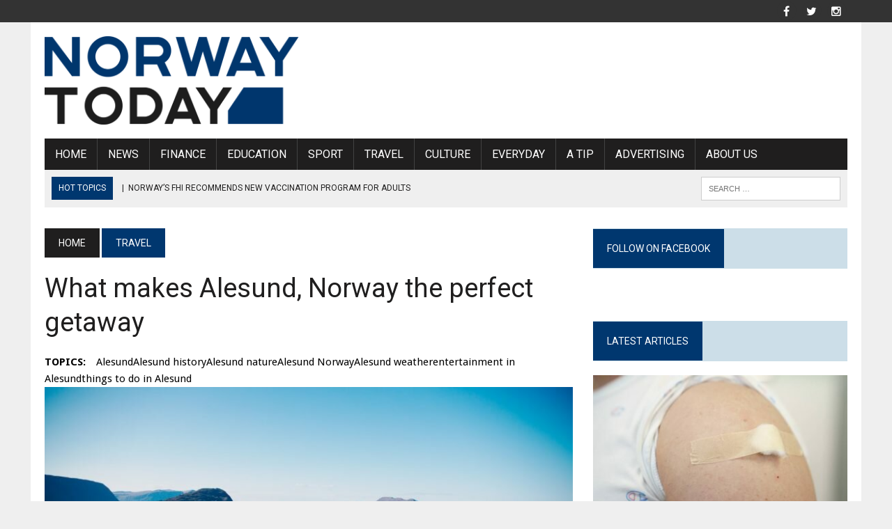

--- FILE ---
content_type: text/html; charset=utf-8
request_url: https://norwaytoday.info/travel/what-makes-alesund-norway-the-perfect-getaway/
body_size: 29264
content:
<!DOCTYPE html>
<html class="no-js" lang="en-US">
<head>
  <meta charset="utf-8">
  <script data-ezscrex="false" data-cfasync="false" data-pagespeed-no-defer="">
  var __ez=__ez||{};__ez.stms=Date.now();__ez.evt={};__ez.script={};__ez.ck=__ez.ck||{};__ez.template={};__ez.template.isOrig=true;__ez.queue=(function(){var count=0,incr=0,items=[],timeDelayFired=false,hpItems=[],lpItems=[],allowLoad=true;var obj={func:function(name,funcName,parameters,isBlock,blockedBy,deleteWhenComplete,proceedIfError){var self=this;this.name=name;this.funcName=funcName;this.parameters=parameters===null?null:(parameters instanceof Array)?parameters:[parameters];this.isBlock=isBlock;this.blockedBy=blockedBy;this.deleteWhenComplete=deleteWhenComplete;this.isError=false;this.isComplete=false;this.isInitialized=false;this.proceedIfError=proceedIfError;this.isTimeDelay=false;this.process=function(){log("... func = "+name);self.isInitialized=true;self.isComplete=true;log("... func.apply: "+name);var funcs=self.funcName.split('.');var func=null;if(funcs.length>3){}else if(funcs.length===3){func=window[funcs[0]][funcs[1]][funcs[2]];}else if(funcs.length===2){func=window[funcs[0]][funcs[1]];}else{func=window[self.funcName];}
  if(typeof func!=='undefined'&&func!==null){func.apply(null,this.parameters);}
  if(self.deleteWhenComplete===true)delete items[name];if(self.isBlock===true){log("----- F'D: "+self.name);processAll();}}},file:function(name,path,isBlock,blockedBy,async,defer,proceedIfError){var self=this;this.name=name;this.path=path;this.async=async;this.defer=defer;this.isBlock=isBlock;this.blockedBy=blockedBy;this.isInitialized=false;this.isError=false;this.isComplete=false;this.proceedIfError=proceedIfError;this.isTimeDelay=false;this.process=function(){self.isInitialized=true;log("... file = "+name);var scr=document.createElement('script');scr.src=path;if(async===true)scr.async=true;else if(defer===true)scr.defer=true;scr.onerror=function(){log("----- ERR'D: "+self.name);self.isError=true;if(self.isBlock===true){processAll();}};scr.onreadystatechange=scr.onload=function(){var state=scr.readyState;log("----- F'D: "+self.name);if((!state||/loaded|complete/.test(state))){self.isComplete=true;if(self.isBlock===true){processAll();}}};document.getElementsByTagName('head')[0].appendChild(scr);}},fileLoaded:function(name,isComplete){this.name=name;this.path="";this.async=false;this.defer=false;this.isBlock=false;this.blockedBy=[];this.isInitialized=true;this.isError=false;this.isComplete=isComplete;this.proceedIfError=false;this.isTimeDelay=false;this.process=function(){};}};function init(){window.addEventListener("load",function(){setTimeout(function(){timeDelayFired=true;log('TDELAY -----');processAll();},5000);},false);}
  function addFile(name,path,isBlock,blockedBy,async,defer,proceedIfError,priority){var item=new obj.file(name,path,isBlock,blockedBy,async,defer,proceedIfError);if(priority===true){hpItems[name]=item}else{lpItems[name]=item}
  items[name]=item;checkIfBlocked(item);}
  function setallowLoad(settobool){allowLoad=settobool}
  function addFunc(name,func,parameters,isBlock,blockedBy,autoInc,deleteWhenComplete,proceedIfError,priority){if(autoInc===true)name=name+"_"+incr++;var item=new obj.func(name,func,parameters,isBlock,blockedBy,deleteWhenComplete,proceedIfError);if(priority===true){hpItems[name]=item}else{lpItems[name]=item}
  items[name]=item;checkIfBlocked(item);}
  function addTimeDelayFile(name,path){var item=new obj.file(name,path,false,[],false,false,true);item.isTimeDelay=true;log(name+' ... '+' FILE! TDELAY');lpItems[name]=item;items[name]=item;checkIfBlocked(item);}
  function addTimeDelayFunc(name,func,parameters){var item=new obj.func(name,func,parameters,false,[],true,true);item.isTimeDelay=true;log(name+' ... '+' FUNCTION! TDELAY');lpItems[name]=item;items[name]=item;checkIfBlocked(item);}
  function checkIfBlocked(item){if(isBlocked(item)===true||allowLoad==false)return;item.process();}
  function isBlocked(item){if(item.isTimeDelay===true&&timeDelayFired===false){log(item.name+" blocked = TIME DELAY!");return true;}
  if(item.blockedBy instanceof Array){for(var i=0;i<item.blockedBy.length;i++){var block=item.blockedBy[i];if(items.hasOwnProperty(block)===false){log(item.name+" blocked = "+block);return true;}else if(item.proceedIfError===true&&items[block].isError===true){return false;}else if(items[block].isComplete===false){log(item.name+" blocked = "+block);return true;}}}
  return false;}
  function markLoaded(filename){if(!filename||0===filename.length){return;}
  if(filename in items){var item=items[filename];if(item.isComplete===true){log(item.name+' '+filename+': error loaded duplicate')}else{item.isComplete=true;item.isInitialized=true;}}else{items[filename]=new obj.fileLoaded(filename,true);}
  log("markLoaded dummyfile: "+items[filename].name);}
  function logWhatsBlocked(){for(var i in items){if(items.hasOwnProperty(i)===false)continue;var item=items[i];isBlocked(item)}}
  function log(msg){var href=window.location.href;var reg=new RegExp('[?&]ezq=([^&#]*)','i');var string=reg.exec(href);var res=string?string[1]:null;if(res==="1")console.debug(msg);}
  function processAll(){count++;if(count>200)return;log("let's go");processItems(hpItems);processItems(lpItems);}
  function processItems(list){for(var i in list){if(list.hasOwnProperty(i)===false)continue;var item=list[i];if(item.isComplete===true||isBlocked(item)||item.isInitialized===true||item.isError===true){if(item.isError===true){log(item.name+': error')}else if(item.isComplete===true){log(item.name+': complete already')}else if(item.isInitialized===true){log(item.name+': initialized already')}}else{item.process();}}}
  init();return{addFile:addFile,addDelayFile:addTimeDelayFile,addFunc:addFunc,addDelayFunc:addTimeDelayFunc,items:items,processAll:processAll,setallowLoad:setallowLoad,markLoaded:markLoaded,logWhatsBlocked:logWhatsBlocked,};})();__ez.evt.add=function(e,t,n){e.addEventListener?e.addEventListener(t,n,!1):e.attachEvent?e.attachEvent("on"+t,n):e["on"+t]=n()},__ez.evt.remove=function(e,t,n){e.removeEventListener?e.removeEventListener(t,n,!1):e.detachEvent?e.detachEvent("on"+t,n):delete e["on"+t]};__ez.script.add=function(e){var t=document.createElement("script");t.src=e,t.async=!0,t.type="text/javascript",document.getElementsByTagName("head")[0].appendChild(t)};__ez.dot={};__ez.queue.addFile('/detroitchicago/boise.js', '/detroitchicago/boise.js?gcb=195-0&cb=1', true, [], true, false, true, false);__ez.queue.addFile('/detroitchicago/memphis.js', '/detroitchicago/memphis.js?gcb=195-0&cb=14', true, [], true, false, true, false);__ez.queue.addFile('/detroitchicago/minneapolis.js', '/detroitchicago/minneapolis.js?gcb=195-0&cb=3', true, [], true, false, true, false);__ez.queue.addFile('/detroitchicago/rochester.js', '/detroitchicago/rochester.js?gcb=195-0&cb=12', false, ['/detroitchicago/memphis.js','/detroitchicago/minneapolis.js'], true, false, true, false);__ez.vep=(function(){var pixels=[],pxURL="/detroitchicago/grapefruit.gif";function AddPixel(vID,pixelData){if(__ez.dot.isDefined(vID)&&__ez.dot.isValid(pixelData)){pixels.push({type:'video',video_impression_id:vID,domain_id:__ez.dot.getDID(),t_epoch:__ez.dot.getEpoch(0),data:__ez.dot.dataToStr(pixelData)});}}
  function Fire(){if(typeof document.visibilityState!=='undefined'&&document.visibilityState==="prerender"){return;}
  if(__ez.dot.isDefined(pixels)&&pixels.length>0){while(pixels.length>0){var j=5;if(j>pixels.length){j=pixels.length;}
  var pushPixels=pixels.splice(0,j);var pixelURL=__ez.dot.getURL(pxURL)+"?orig="+(__ez.template.isOrig===true?1:0)+"&v="+btoa(JSON.stringify(pushPixels));__ez.dot.Fire(pixelURL);}}
  pixels=[];}
  return{Add:AddPixel,Fire:Fire};})();
  </script>
  <script data-ezscrex="false" data-cfasync="false" data-pagespeed-no-defer="">
  __ez.pel=(function(){var pixels=[],pxURL="/porpoiseant/army.gif";function AddAndFirePixel(adSlot,pixelData){AddPixel(adSlot,pixelData,0,0,0,0,0);Fire();}
  function AddAndFireOrigPixel(adSlot,pixelData){AddPixel(adSlot,pixelData,0,0,0,0,0,true);Fire();}
  function GetCurrentPixels(){return pixels;}
  function AddPixel(adSlot,pixelData,revenue,est_revenue,bid_floor_filled,bid_floor_prev,stat_source_id,isOrig){if(!__ez.dot.isDefined(adSlot)||__ez.dot.isAnyDefined(adSlot.getSlotElementId,adSlot.ElementId)==false){return;}
  if(typeof isOrig==='undefined'){isOrig=false;}
  var ad_position_id=parseInt(__ez.dot.getTargeting(adSlot,'ap'));var impId=__ez.dot.getSlotIID(adSlot),adUnit=__ez.dot.getAdUnit(adSlot,isOrig);var compId=parseInt(__ez.dot.getTargeting(adSlot,"compid"));var lineItemId=0;var creativeId=0;var ezimData=getEzimData(adSlot);if(typeof ezimData=='object'){if(ezimData.creative_id!==undefined){creativeId=ezimData.creative_id;}
  if(ezimData.line_item_id!==undefined){lineItemId=ezimData.line_item_id;}}
  if(__ez.dot.isDefined(impId,adUnit)&&__ez.dot.isValid(pixelData)){if((impId!=="0"||isOrig===true)&&adUnit!==""){pixels.push({type:"impression",impression_id:impId,domain_id:__ez.dot.getDID(),unit:adUnit,t_epoch:__ez.dot.getEpoch(0),revenue:revenue,est_revenue:est_revenue,ad_position:ad_position_id,ad_size:"",bid_floor_filled:bid_floor_filled,bid_floor_prev:bid_floor_prev,stat_source_id:stat_source_id,country_code:__ez.dot.getCC(),pageview_id:__ez.dot.getPageviewId(),comp_id:compId,line_item_id:lineItemId,creative_id:creativeId,data:__ez.dot.dataToStr(pixelData),is_orig:isOrig||__ez.template.isOrig,});}}}
  function AddPixelById(impFullId,pixelData,isOrig,revenue){var vals=impFullId.split('/');if(__ez.dot.isDefined(impFullId)&&vals.length===3&&__ez.dot.isValid(pixelData)){var adUnit=vals[0],impId=vals[2];var pix={type:"impression",impression_id:impId,domain_id:__ez.dot.getDID(),unit:adUnit,t_epoch:__ez.dot.getEpoch(0),pageview_id:__ez.dot.getPageviewId(),data:__ez.dot.dataToStr(pixelData),is_orig:isOrig||__ez.template.isOrig};if(typeof revenue!=='undefined'){pix.revenue=revenue;}
  pixels.push(pix);}}
  function Fire(){if(typeof document.visibilityState!=='undefined'&&document.visibilityState==="prerender")return;if(__ez.dot.isDefined(pixels)&&pixels.length>0){var allPixels=[pixels.filter(function(pixel){return pixel.is_orig}),pixels.filter(function(pixel){return!pixel.is_orig})];allPixels.forEach(function(pixels){while(pixels.length>0){var isOrig=pixels[0].is_orig||false;var j=5;if(j>pixels.length){j=pixels.length;}
  var pushPixels=pixels.splice(0,j);var pixelURL=__ez.dot.getURL(pxURL)+"?orig="+(isOrig===true?1:0)+"&sts="+btoa(JSON.stringify(pushPixels));if(typeof window.isAmp!=='undefined'&&isAmp&&typeof window._ezaq!=='undefined'&&_ezaq.hasOwnProperty("domain_id")){pixelURL+="&visit_uuid="+_ezaq['visit_uuid'];}
  __ez.dot.Fire(pixelURL);}});}
  pixels=[];}
  function getEzimData(adSlot){if(typeof _ezim_d=="undefined"){return false;}
  var adUnitName=__ez.dot.getAdUnitPath(adSlot).split('/').pop();if(typeof _ezim_d==='object'&&_ezim_d.hasOwnProperty(adUnitName)){return _ezim_d[adUnitName];}
  for(var ezimKey in _ezim_d){if(ezimKey.split('/').pop()===adUnitName){return _ezim_d[ezimKey];}}
  return false;}
  return{Add:AddPixel,AddAndFire:AddAndFirePixel,AddAndFireOrig:AddAndFireOrigPixel,AddById:AddPixelById,Fire:Fire,GetPixels:GetCurrentPixels,};})();__ez.queue.addFile('/detroitchicago/raleigh.js', '/detroitchicago/raleigh.js?gcb=195-0&cb=5', false, [], true, false, true, false);__ez.queue.addFile('/detroitchicago/tampa.js', '/detroitchicago/tampa.js?gcb=195-0&cb=4', false, [], true, false, true, false);
  </script>
  <script data-ezscrex="false" data-cfasync="false">
  (function(){if("function"===typeof window.CustomEvent)return!1;window.CustomEvent=function(c,a){a=a||{bubbles:!1,cancelable:!1,detail:null};var b=document.createEvent("CustomEvent");b.initCustomEvent(c,a.bubbles,a.cancelable,a.detail);return b}})();
  </script>
  <script data-ezscrex="false" data-cfasync="false">
  __ez.queue.addFile('/detroitchicago/tulsa.js', '/detroitchicago/tulsa.js?gcb=195-0&cb=5', false, [], true, false, true, false);
  </script>
  <script src="https://58e5a3210d414cce95ed4e030c3af1b7.js.ubembed.com" async></script>
  <script async src="//pagead2.googlesyndication.com/pagead/js/adsbygoogle.js"></script>
  <script>
  (adsbygoogle = window.adsbygoogle || []).push({
    google_ad_client: "ca-pub-5710801909455415",
    enable_page_level_ads: true
  });
  </script>
  <meta name="viewport" content="width=device-width, initial-scale=1.0">
  <link rel="profile" href="https://gmpg.org/xfn/11">
  <link rel="pingback" href="/xmlrpc.php">
  <title>What makes Alesund, Norway the perfect getaway - Norway Today</title>
  <meta name="description" content="The fjord-enveloped city of Alesund, Norway is known for awe-inspiring Art Nouveau architecture, panoramic views courtesy of its marvelous Mount Aksla, and outdoor activities aplenty.">
  <link rel="canonical" href="https://norwaytoday.info/travel/what-makes-alesund-norway-the-perfect-getaway/">
  <meta property="og:locale" content="en_US">
  <meta property="og:type" content="article">
  <meta property="og:title" content="What makes Alesund, Norway the perfect getaway - Norway Today">
  <meta property="og:description" content="The fjord-enveloped city of Alesund, Norway is known for awe-inspiring Art Nouveau architecture, panoramic views courtesy of its marvelous Mount Aksla, and outdoor activities aplenty.">
  <meta property="og:url" content="https://norwaytoday.info/travel/what-makes-alesund-norway-the-perfect-getaway/">
  <meta property="og:site_name" content="Norway Today">
  <meta property="article:publisher" content="https://www.facebook.com/Norway-Today-284396438265501/?fref=ts">
  <meta property="article:published_time" content="2020-10-21T06:58:47+00:00">
  <meta property="article:modified_time" content="2021-11-30T15:52:31+00:00">
  <meta property="og:image" content="https://norwaytoday.info/wp-content/uploads/2020/10/Alesund-Nicolai-Berntsen-Unsplash.jpg">
  <meta property="og:image:width" content="1200">
  <meta property="og:image:height" content="800">
  <meta property="og:image:type" content="image/jpeg">
  <meta name="twitter:card" content="summary">
  <meta name="twitter:creator" content="@norwaytodaynews">
  <meta name="twitter:site" content="@norwaytodaynews">
  <meta name="twitter:label1" content="Written by">
  <meta name="twitter:data1" content="Lara Rasin">
  <meta name="twitter:label2" content="Est. reading time">
  <meta name="twitter:data2" content="8 minutes">
  <script type="application/ld+json" class="yoast-schema-graph">
  {"@context":"https://schema.org","@graph":[{"@type":"WebSite","@id":"https://norwaytoday.info/#website","url":"https://norwaytoday.info/","name":"Norway Today","description":"- small and big news from Norway","potentialAction":[{"@type":"SearchAction","target":{"@type":"EntryPoint","urlTemplate":"https://norwaytoday.info/?s={search_term_string}"},"query-input":"required name=search_term_string"}],"inLanguage":"en-US"},{"@type":"ImageObject","@id":"https://norwaytoday.info/travel/what-makes-alesund-norway-the-perfect-getaway/#primaryimage","inLanguage":"en-US","url":"https://norwaytoday.info/wp-content/uploads/2020/10/Alesund-Nicolai-Berntsen-Unsplash.jpg","contentUrl":"https://norwaytoday.info/wp-content/uploads/2020/10/Alesund-Nicolai-Berntsen-Unsplash.jpg","width":1200,"height":800,"caption":"Photo: Nicolai Berntsen / Unsplash"},{"@type":"WebPage","@id":"https://norwaytoday.info/travel/what-makes-alesund-norway-the-perfect-getaway/#webpage","url":"https://norwaytoday.info/travel/what-makes-alesund-norway-the-perfect-getaway/","name":"What makes Alesund, Norway the perfect getaway - Norway Today","isPartOf":{"@id":"https://norwaytoday.info/#website"},"primaryImageOfPage":{"@id":"https://norwaytoday.info/travel/what-makes-alesund-norway-the-perfect-getaway/#primaryimage"},"datePublished":"2020-10-21T06:58:47+00:00","dateModified":"2021-11-30T15:52:31+00:00","author":{"@id":"https://norwaytoday.info/#/schema/person/ddd48372cda6add7440f7ecc0baa3837"},"description":"The fjord-enveloped city of Alesund, Norway is known for awe-inspiring Art Nouveau architecture, panoramic views courtesy of its marvelous Mount Aksla, and outdoor activities aplenty.","breadcrumb":{"@id":"https://norwaytoday.info/travel/what-makes-alesund-norway-the-perfect-getaway/#breadcrumb"},"inLanguage":"en-US","potentialAction":[{"@type":"ReadAction","target":["https://norwaytoday.info/travel/what-makes-alesund-norway-the-perfect-getaway/"]}]},{"@type":"BreadcrumbList","@id":"https://norwaytoday.info/travel/what-makes-alesund-norway-the-perfect-getaway/#breadcrumb","itemListElement":[{"@type":"ListItem","position":1,"name":"Home","item":"https://norwaytoday.info/"},{"@type":"ListItem","position":2,"name":"What makes Alesund, Norway the perfect getaway"}]},{"@type":"Person","@id":"https://norwaytoday.info/#/schema/person/ddd48372cda6add7440f7ecc0baa3837","name":"Lara Rasin","image":{"@type":"ImageObject","@id":"https://norwaytoday.info/#personlogo","inLanguage":"en-US","url":"https://secure.gravatar.com/avatar/e3bd616b47b50887f44efd5ded6b62dd?d=mm&r=g","contentUrl":"https://secure.gravatar.com/avatar/e3bd616b47b50887f44efd5ded6b62dd?d=mm&r=g","caption":"Lara Rasin"},"sameAs":["https://norwaytoday.info"],"url":"https://norwaytoday.info/author/lara-rasin/"}]}
  </script>
  <link rel="dns-prefetch" href="//fonts.googleapis.com">
  <link rel="dns-prefetch" href="//s.w.org">
  <link rel="alternate" type="application/rss+xml" title="Norway Today » Feed" href="/feed/">
  <link rel="alternate" type="application/rss+xml" title="Norway Today » Comments Feed" href="/comments/feed/">
  <link rel="alternate" type="application/rss+xml" title="Norway Today » What makes Alesund, Norway the perfect getaway Comments Feed" href="/travel/what-makes-alesund-norway-the-perfect-getaway/feed/">
  <script type="text/javascript">
  window._wpemojiSettings = {"baseUrl":"https:\/\/s.w.org\/images\/core\/emoji\/13.1.0\/72x72\/","ext":".png","svgUrl":"https:\/\/s.w.org\/images\/core\/emoji\/13.1.0\/svg\/","svgExt":".svg","source":{"concatemoji":"https:\/\/norwaytoday.info\/wp-includes\/js\/wp-emoji-release.min.js"}};
  /*! This file is auto-generated */
  !function(e,a,t){var n,r,o,i=a.createElement("canvas"),p=i.getContext&&i.getContext("2d");function s(e,t){var a=String.fromCharCode;p.clearRect(0,0,i.width,i.height),p.fillText(a.apply(this,e),0,0);e=i.toDataURL();return p.clearRect(0,0,i.width,i.height),p.fillText(a.apply(this,t),0,0),e===i.toDataURL()}function c(e){var t=a.createElement("script");t.src=e,t.defer=t.type="text/javascript",a.getElementsByTagName("head")[0].appendChild(t)}for(o=Array("flag","emoji"),t.supports={everything:!0,everythingExceptFlag:!0},r=0;r<o.length;r++)t.supports[o[r]]=function(e){if(!p||!p.fillText)return!1;switch(p.textBaseline="top",p.font="600 32px Arial",e){case"flag":return s([127987,65039,8205,9895,65039],[127987,65039,8203,9895,65039])?!1:!s([55356,56826,55356,56819],[55356,56826,8203,55356,56819])&&!s([55356,57332,56128,56423,56128,56418,56128,56421,56128,56430,56128,56423,56128,56447],[55356,57332,8203,56128,56423,8203,56128,56418,8203,56128,56421,8203,56128,56430,8203,56128,56423,8203,56128,56447]);case"emoji":return!s([10084,65039,8205,55357,56613],[10084,65039,8203,55357,56613])}return!1}(o[r]),t.supports.everything=t.supports.everything&&t.supports[o[r]],"flag"!==o[r]&&(t.supports.everythingExceptFlag=t.supports.everythingExceptFlag&&t.supports[o[r]]);t.supports.everythingExceptFlag=t.supports.everythingExceptFlag&&!t.supports.flag,t.DOMReady=!1,t.readyCallback=function(){t.DOMReady=!0},t.supports.everything||(n=function(){t.readyCallback()},a.addEventListener?(a.addEventListener("DOMContentLoaded",n,!1),e.addEventListener("load",n,!1)):(e.attachEvent("onload",n),a.attachEvent("onreadystatechange",function(){"complete"===a.readyState&&t.readyCallback()})),(n=t.source||{}).concatemoji?c(n.concatemoji):n.wpemoji&&n.twemoji&&(c(n.twemoji),c(n.wpemoji)))}(window,document,window._wpemojiSettings);
  </script>
  <script id="norwa-ready">
                        window.advanced_ads_ready=function(e,a){a=a||"complete";var d=function(e){return"interactive"===a?"loading"!==e:"complete"===e};d(document.readyState)?e():document.addEventListener("readystatechange",(function(a){d(a.target.readyState)&&e()}),{once:"interactive"===a})},window.advanced_ads_ready_queue=window.advanced_ads_ready_queue||[];              
  </script>
  <style type="text/css">
  img.wp-smiley,
  img.emoji {
        display: inline !important;
        border: none !important;
        box-shadow: none !important;
        height: 1em !important;
        width: 1em !important;
        margin: 0 0.07em !important;
        vertical-align: -0.1em !important;
        background: none !important;
        padding: 0 !important;
  }
  </style>
  <link rel="stylesheet" id="wp-block-library-css" href="/wp-includes/css/dist/block-library/style.min.css" type="text/css" media="all">
  <style id="global-styles-inline-css" type="text/css">
  body{--wp--preset--color--black: #000000;--wp--preset--color--cyan-bluish-gray: #abb8c3;--wp--preset--color--white: #ffffff;--wp--preset--color--pale-pink: #f78da7;--wp--preset--color--vivid-red: #cf2e2e;--wp--preset--color--luminous-vivid-orange: #ff6900;--wp--preset--color--luminous-vivid-amber: #fcb900;--wp--preset--color--light-green-cyan: #7bdcb5;--wp--preset--color--vivid-green-cyan: #00d084;--wp--preset--color--pale-cyan-blue: #8ed1fc;--wp--preset--color--vivid-cyan-blue: #0693e3;--wp--preset--color--vivid-purple: #9b51e0;--wp--preset--gradient--vivid-cyan-blue-to-vivid-purple: linear-gradient(135deg,rgba(6,147,227,1) 0%,rgb(155,81,224) 100%);--wp--preset--gradient--light-green-cyan-to-vivid-green-cyan: linear-gradient(135deg,rgb(122,220,180) 0%,rgb(0,208,130) 100%);--wp--preset--gradient--luminous-vivid-amber-to-luminous-vivid-orange: linear-gradient(135deg,rgba(252,185,0,1) 0%,rgba(255,105,0,1) 100%);--wp--preset--gradient--luminous-vivid-orange-to-vivid-red: linear-gradient(135deg,rgba(255,105,0,1) 0%,rgb(207,46,46) 100%);--wp--preset--gradient--very-light-gray-to-cyan-bluish-gray: linear-gradient(135deg,rgb(238,238,238) 0%,rgb(169,184,195) 100%);--wp--preset--gradient--cool-to-warm-spectrum: linear-gradient(135deg,rgb(74,234,220) 0%,rgb(151,120,209) 20%,rgb(207,42,186) 40%,rgb(238,44,130) 60%,rgb(251,105,98) 80%,rgb(254,248,76) 100%);--wp--preset--gradient--blush-light-purple: linear-gradient(135deg,rgb(255,206,236) 0%,rgb(152,150,240) 100%);--wp--preset--gradient--blush-bordeaux: linear-gradient(135deg,rgb(254,205,165) 0%,rgb(254,45,45) 50%,rgb(107,0,62) 100%);--wp--preset--gradient--luminous-dusk: linear-gradient(135deg,rgb(255,203,112) 0%,rgb(199,81,192) 50%,rgb(65,88,208) 100%);--wp--preset--gradient--pale-ocean: linear-gradient(135deg,rgb(255,245,203) 0%,rgb(182,227,212) 50%,rgb(51,167,181) 100%);--wp--preset--gradient--electric-grass: linear-gradient(135deg,rgb(202,248,128) 0%,rgb(113,206,126) 100%);--wp--preset--gradient--midnight: linear-gradient(135deg,rgb(2,3,129) 0%,rgb(40,116,252) 100%);--wp--preset--duotone--dark-grayscale: url('#wp-duotone-dark-grayscale');--wp--preset--duotone--grayscale: url('#wp-duotone-grayscale');--wp--preset--duotone--purple-yellow: url('#wp-duotone-purple-yellow');--wp--preset--duotone--blue-red: url('#wp-duotone-blue-red');--wp--preset--duotone--midnight: url('#wp-duotone-midnight');--wp--preset--duotone--magenta-yellow: url('#wp-duotone-magenta-yellow');--wp--preset--duotone--purple-green: url('#wp-duotone-purple-green');--wp--preset--duotone--blue-orange: url('#wp-duotone-blue-orange');--wp--preset--font-size--small: 13px;--wp--preset--font-size--medium: 20px;--wp--preset--font-size--large: 36px;--wp--preset--font-size--x-large: 42px;}.has-black-color{color: var(--wp--preset--color--black) !important;}.has-cyan-bluish-gray-color{color: var(--wp--preset--color--cyan-bluish-gray) !important;}.has-white-color{color: var(--wp--preset--color--white) !important;}.has-pale-pink-color{color: var(--wp--preset--color--pale-pink) !important;}.has-vivid-red-color{color: var(--wp--preset--color--vivid-red) !important;}.has-luminous-vivid-orange-color{color: var(--wp--preset--color--luminous-vivid-orange) !important;}.has-luminous-vivid-amber-color{color: var(--wp--preset--color--luminous-vivid-amber) !important;}.has-light-green-cyan-color{color: var(--wp--preset--color--light-green-cyan) !important;}.has-vivid-green-cyan-color{color: var(--wp--preset--color--vivid-green-cyan) !important;}.has-pale-cyan-blue-color{color: var(--wp--preset--color--pale-cyan-blue) !important;}.has-vivid-cyan-blue-color{color: var(--wp--preset--color--vivid-cyan-blue) !important;}.has-vivid-purple-color{color: var(--wp--preset--color--vivid-purple) !important;}.has-black-background-color{background-color: var(--wp--preset--color--black) !important;}.has-cyan-bluish-gray-background-color{background-color: var(--wp--preset--color--cyan-bluish-gray) !important;}.has-white-background-color{background-color: var(--wp--preset--color--white) !important;}.has-pale-pink-background-color{background-color: var(--wp--preset--color--pale-pink) !important;}.has-vivid-red-background-color{background-color: var(--wp--preset--color--vivid-red) !important;}.has-luminous-vivid-orange-background-color{background-color: var(--wp--preset--color--luminous-vivid-orange) !important;}.has-luminous-vivid-amber-background-color{background-color: var(--wp--preset--color--luminous-vivid-amber) !important;}.has-light-green-cyan-background-color{background-color: var(--wp--preset--color--light-green-cyan) !important;}.has-vivid-green-cyan-background-color{background-color: var(--wp--preset--color--vivid-green-cyan) !important;}.has-pale-cyan-blue-background-color{background-color: var(--wp--preset--color--pale-cyan-blue) !important;}.has-vivid-cyan-blue-background-color{background-color: var(--wp--preset--color--vivid-cyan-blue) !important;}.has-vivid-purple-background-color{background-color: var(--wp--preset--color--vivid-purple) !important;}.has-black-border-color{border-color: var(--wp--preset--color--black) !important;}.has-cyan-bluish-gray-border-color{border-color: var(--wp--preset--color--cyan-bluish-gray) !important;}.has-white-border-color{border-color: var(--wp--preset--color--white) !important;}.has-pale-pink-border-color{border-color: var(--wp--preset--color--pale-pink) !important;}.has-vivid-red-border-color{border-color: var(--wp--preset--color--vivid-red) !important;}.has-luminous-vivid-orange-border-color{border-color: var(--wp--preset--color--luminous-vivid-orange) !important;}.has-luminous-vivid-amber-border-color{border-color: var(--wp--preset--color--luminous-vivid-amber) !important;}.has-light-green-cyan-border-color{border-color: var(--wp--preset--color--light-green-cyan) !important;}.has-vivid-green-cyan-border-color{border-color: var(--wp--preset--color--vivid-green-cyan) !important;}.has-pale-cyan-blue-border-color{border-color: var(--wp--preset--color--pale-cyan-blue) !important;}.has-vivid-cyan-blue-border-color{border-color: var(--wp--preset--color--vivid-cyan-blue) !important;}.has-vivid-purple-border-color{border-color: var(--wp--preset--color--vivid-purple) !important;}.has-vivid-cyan-blue-to-vivid-purple-gradient-background{background: var(--wp--preset--gradient--vivid-cyan-blue-to-vivid-purple) !important;}.has-light-green-cyan-to-vivid-green-cyan-gradient-background{background: var(--wp--preset--gradient--light-green-cyan-to-vivid-green-cyan) !important;}.has-luminous-vivid-amber-to-luminous-vivid-orange-gradient-background{background: var(--wp--preset--gradient--luminous-vivid-amber-to-luminous-vivid-orange) !important;}.has-luminous-vivid-orange-to-vivid-red-gradient-background{background: var(--wp--preset--gradient--luminous-vivid-orange-to-vivid-red) !important;}.has-very-light-gray-to-cyan-bluish-gray-gradient-background{background: var(--wp--preset--gradient--very-light-gray-to-cyan-bluish-gray) !important;}.has-cool-to-warm-spectrum-gradient-background{background: var(--wp--preset--gradient--cool-to-warm-spectrum) !important;}.has-blush-light-purple-gradient-background{background: var(--wp--preset--gradient--blush-light-purple) !important;}.has-blush-bordeaux-gradient-background{background: var(--wp--preset--gradient--blush-bordeaux) !important;}.has-luminous-dusk-gradient-background{background: var(--wp--preset--gradient--luminous-dusk) !important;}.has-pale-ocean-gradient-background{background: var(--wp--preset--gradient--pale-ocean) !important;}.has-electric-grass-gradient-background{background: var(--wp--preset--gradient--electric-grass) !important;}.has-midnight-gradient-background{background: var(--wp--preset--gradient--midnight) !important;}.has-small-font-size{font-size: var(--wp--preset--font-size--small) !important;}.has-medium-font-size{font-size: var(--wp--preset--font-size--medium) !important;}.has-large-font-size{font-size: var(--wp--preset--font-size--large) !important;}.has-x-large-font-size{font-size: var(--wp--preset--font-size--x-large) !important;}
  </style>
  <link rel="stylesheet" id="unslider-css-css" href="/wp-content/cache/autoptimize/css/autoptimize_single_8aebb373abf3d16664650e82baec759c.css" type="text/css" media="all">
  <link rel="stylesheet" id="slider-css-css" href="/wp-content/cache/autoptimize/css/autoptimize_single_1b7dd749175cd6ce4030fdde90f9e043.css" type="text/css" media="all">
  <link rel="stylesheet" id="contact-form-7-css" href="/wp-content/cache/autoptimize/css/autoptimize_single_e6fae855021a88a0067fcc58121c594f.css" type="text/css" media="all">
  <style id="extendify-gutenberg-patterns-and-templates-utilities-inline-css" type="text/css">
  .ext-absolute{position:absolute!important}.ext-relative{position:relative!important}.ext-top-base{top:var(--wp--style--block-gap,1.75rem)!important}.ext-top-lg{top:var(--extendify--spacing--large,3rem)!important}.ext--top-base{top:calc(var(--wp--style--block-gap, 1.75rem)*-1)!important}.ext--top-lg{top:calc(var(--extendify--spacing--large, 3rem)*-1)!important}.ext-right-base{right:var(--wp--style--block-gap,1.75rem)!important}.ext-right-lg{right:var(--extendify--spacing--large,3rem)!important}.ext--right-base{right:calc(var(--wp--style--block-gap, 1.75rem)*-1)!important}.ext--right-lg{right:calc(var(--extendify--spacing--large, 3rem)*-1)!important}.ext-bottom-base{bottom:var(--wp--style--block-gap,1.75rem)!important}.ext-bottom-lg{bottom:var(--extendify--spacing--large,3rem)!important}.ext--bottom-base{bottom:calc(var(--wp--style--block-gap, 1.75rem)*-1)!important}.ext--bottom-lg{bottom:calc(var(--extendify--spacing--large, 3rem)*-1)!important}.ext-left-base{left:var(--wp--style--block-gap,1.75rem)!important}.ext-left-lg{left:var(--extendify--spacing--large,3rem)!important}.ext--left-base{left:calc(var(--wp--style--block-gap, 1.75rem)*-1)!important}.ext--left-lg{left:calc(var(--extendify--spacing--large, 3rem)*-1)!important}.ext-order-1{order:1!important}.ext-order-2{order:2!important}.ext-col-auto{grid-column:auto!important}.ext-col-span-1{grid-column:span 1/span 1!important}.ext-col-span-2{grid-column:span 2/span 2!important}.ext-col-span-3{grid-column:span 3/span 3!important}.ext-col-span-4{grid-column:span 4/span 4!important}.ext-col-span-5{grid-column:span 5/span 5!important}.ext-col-span-6{grid-column:span 6/span 6!important}.ext-col-span-7{grid-column:span 7/span 7!important}.ext-col-span-8{grid-column:span 8/span 8!important}.ext-col-span-9{grid-column:span 9/span 9!important}.ext-col-span-10{grid-column:span 10/span 10!important}.ext-col-span-11{grid-column:span 11/span 11!important}.ext-col-span-12{grid-column:span 12/span 12!important}.ext-col-span-full{grid-column:1/-1!important}.ext-col-start-1{grid-column-start:1!important}.ext-col-start-2{grid-column-start:2!important}.ext-col-start-3{grid-column-start:3!important}.ext-col-start-4{grid-column-start:4!important}.ext-col-start-5{grid-column-start:5!important}.ext-col-start-6{grid-column-start:6!important}.ext-col-start-7{grid-column-start:7!important}.ext-col-start-8{grid-column-start:8!important}.ext-col-start-9{grid-column-start:9!important}.ext-col-start-10{grid-column-start:10!important}.ext-col-start-11{grid-column-start:11!important}.ext-col-start-12{grid-column-start:12!important}.ext-col-start-13{grid-column-start:13!important}.ext-col-start-auto{grid-column-start:auto!important}.ext-col-end-1{grid-column-end:1!important}.ext-col-end-2{grid-column-end:2!important}.ext-col-end-3{grid-column-end:3!important}.ext-col-end-4{grid-column-end:4!important}.ext-col-end-5{grid-column-end:5!important}.ext-col-end-6{grid-column-end:6!important}.ext-col-end-7{grid-column-end:7!important}.ext-col-end-8{grid-column-end:8!important}.ext-col-end-9{grid-column-end:9!important}.ext-col-end-10{grid-column-end:10!important}.ext-col-end-11{grid-column-end:11!important}.ext-col-end-12{grid-column-end:12!important}.ext-col-end-13{grid-column-end:13!important}.ext-col-end-auto{grid-column-end:auto!important}.ext-row-auto{grid-row:auto!important}.ext-row-span-1{grid-row:span 1/span 1!important}.ext-row-span-2{grid-row:span 2/span 2!important}.ext-row-span-3{grid-row:span 3/span 3!important}.ext-row-span-4{grid-row:span 4/span 4!important}.ext-row-span-5{grid-row:span 5/span 5!important}.ext-row-span-6{grid-row:span 6/span 6!important}.ext-row-span-full{grid-row:1/-1!important}.ext-row-start-1{grid-row-start:1!important}.ext-row-start-2{grid-row-start:2!important}.ext-row-start-3{grid-row-start:3!important}.ext-row-start-4{grid-row-start:4!important}.ext-row-start-5{grid-row-start:5!important}.ext-row-start-6{grid-row-start:6!important}.ext-row-start-7{grid-row-start:7!important}.ext-row-start-auto{grid-row-start:auto!important}.ext-row-end-1{grid-row-end:1!important}.ext-row-end-2{grid-row-end:2!important}.ext-row-end-3{grid-row-end:3!important}.ext-row-end-4{grid-row-end:4!important}.ext-row-end-5{grid-row-end:5!important}.ext-row-end-6{grid-row-end:6!important}.ext-row-end-7{grid-row-end:7!important}.ext-row-end-auto{grid-row-end:auto!important}.ext-m-0:not([style*=margin]){margin:0!important}.ext-m-auto:not([style*=margin]){margin:auto!important}.ext-m-base:not([style*=margin]){margin:var(--wp--style--block-gap,1.75rem)!important}.ext-m-lg:not([style*=margin]){margin:var(--extendify--spacing--large,3rem)!important}.ext--m-base:not([style*=margin]){margin:calc(var(--wp--style--block-gap, 1.75rem)*-1)!important}.ext--m-lg:not([style*=margin]){margin:calc(var(--extendify--spacing--large, 3rem)*-1)!important}.ext-mx-0:not([style*=margin]){margin-left:0!important;margin-right:0!important}.ext-mx-auto:not([style*=margin]){margin-left:auto!important;margin-right:auto!important}.ext-mx-base:not([style*=margin]){margin-left:var(--wp--style--block-gap,1.75rem)!important;margin-right:var(--wp--style--block-gap,1.75rem)!important}.ext-mx-lg:not([style*=margin]){margin-left:var(--extendify--spacing--large,3rem)!important;margin-right:var(--extendify--spacing--large,3rem)!important}.ext--mx-base:not([style*=margin]){margin-left:calc(var(--wp--style--block-gap, 1.75rem)*-1)!important;margin-right:calc(var(--wp--style--block-gap, 1.75rem)*-1)!important}.ext--mx-lg:not([style*=margin]){margin-left:calc(var(--extendify--spacing--large, 3rem)*-1)!important;margin-right:calc(var(--extendify--spacing--large, 3rem)*-1)!important}.ext-my-0:not([style*=margin]){margin-bottom:0!important;margin-top:0!important}.ext-my-auto:not([style*=margin]){margin-bottom:auto!important;margin-top:auto!important}.ext-my-base:not([style*=margin]){margin-bottom:var(--wp--style--block-gap,1.75rem)!important;margin-top:var(--wp--style--block-gap,1.75rem)!important}.ext-my-lg:not([style*=margin]){margin-bottom:var(--extendify--spacing--large,3rem)!important;margin-top:var(--extendify--spacing--large,3rem)!important}.ext--my-base:not([style*=margin]){margin-bottom:calc(var(--wp--style--block-gap, 1.75rem)*-1)!important;margin-top:calc(var(--wp--style--block-gap, 1.75rem)*-1)!important}.ext--my-lg:not([style*=margin]){margin-bottom:calc(var(--extendify--spacing--large, 3rem)*-1)!important;margin-top:calc(var(--extendify--spacing--large, 3rem)*-1)!important}.ext-mt-0:not([style*=margin]){margin-top:0!important}.ext-mt-auto:not([style*=margin]){margin-top:auto!important}.ext-mt-base:not([style*=margin]){margin-top:var(--wp--style--block-gap,1.75rem)!important}.ext-mt-lg:not([style*=margin]){margin-top:var(--extendify--spacing--large,3rem)!important}.ext--mt-base:not([style*=margin]){margin-top:calc(var(--wp--style--block-gap, 1.75rem)*-1)!important}.ext--mt-lg:not([style*=margin]){margin-top:calc(var(--extendify--spacing--large, 3rem)*-1)!important}.ext-mr-0:not([style*=margin]){margin-right:0!important}.ext-mr-auto:not([style*=margin]){margin-right:auto!important}.ext-mr-base:not([style*=margin]){margin-right:var(--wp--style--block-gap,1.75rem)!important}.ext-mr-lg:not([style*=margin]){margin-right:var(--extendify--spacing--large,3rem)!important}.ext--mr-base:not([style*=margin]){margin-right:calc(var(--wp--style--block-gap, 1.75rem)*-1)!important}.ext--mr-lg:not([style*=margin]){margin-right:calc(var(--extendify--spacing--large, 3rem)*-1)!important}.ext-mb-0:not([style*=margin]){margin-bottom:0!important}.ext-mb-auto:not([style*=margin]){margin-bottom:auto!important}.ext-mb-base:not([style*=margin]){margin-bottom:var(--wp--style--block-gap,1.75rem)!important}.ext-mb-lg:not([style*=margin]){margin-bottom:var(--extendify--spacing--large,3rem)!important}.ext--mb-base:not([style*=margin]){margin-bottom:calc(var(--wp--style--block-gap, 1.75rem)*-1)!important}.ext--mb-lg:not([style*=margin]){margin-bottom:calc(var(--extendify--spacing--large, 3rem)*-1)!important}.ext-ml-0:not([style*=margin]){margin-left:0!important}.ext-ml-auto:not([style*=margin]){margin-left:auto!important}.ext-ml-base:not([style*=margin]){margin-left:var(--wp--style--block-gap,1.75rem)!important}.ext-ml-lg:not([style*=margin]){margin-left:var(--extendify--spacing--large,3rem)!important}.ext--ml-base:not([style*=margin]){margin-left:calc(var(--wp--style--block-gap, 1.75rem)*-1)!important}.ext--ml-lg:not([style*=margin]){margin-left:calc(var(--extendify--spacing--large, 3rem)*-1)!important}.ext-block{display:block!important}.ext-inline-block{display:inline-block!important}.ext-inline{display:inline!important}.ext-flex{display:flex!important}.ext-inline-flex{display:inline-flex!important}.ext-grid{display:grid!important}.ext-inline-grid{display:inline-grid!important}.ext-hidden{display:none!important}.ext-w-auto{width:auto!important}.ext-w-full{width:100%!important}.ext-max-w-full{max-width:100%!important}.ext-flex-1{flex:1 1 0%!important}.ext-flex-auto{flex:1 1 auto!important}.ext-flex-initial{flex:0 1 auto!important}.ext-flex-none{flex:none!important}.ext-flex-shrink-0{flex-shrink:0!important}.ext-flex-shrink{flex-shrink:1!important}.ext-flex-grow-0{flex-grow:0!important}.ext-flex-grow{flex-grow:1!important}.ext-list-none{list-style-type:none!important}.ext-grid-cols-1{grid-template-columns:repeat(1,minmax(0,1fr))!important}.ext-grid-cols-2{grid-template-columns:repeat(2,minmax(0,1fr))!important}.ext-grid-cols-3{grid-template-columns:repeat(3,minmax(0,1fr))!important}.ext-grid-cols-4{grid-template-columns:repeat(4,minmax(0,1fr))!important}.ext-grid-cols-5{grid-template-columns:repeat(5,minmax(0,1fr))!important}.ext-grid-cols-6{grid-template-columns:repeat(6,minmax(0,1fr))!important}.ext-grid-cols-7{grid-template-columns:repeat(7,minmax(0,1fr))!important}.ext-grid-cols-8{grid-template-columns:repeat(8,minmax(0,1fr))!important}.ext-grid-cols-9{grid-template-columns:repeat(9,minmax(0,1fr))!important}.ext-grid-cols-10{grid-template-columns:repeat(10,minmax(0,1fr))!important}.ext-grid-cols-11{grid-template-columns:repeat(11,minmax(0,1fr))!important}.ext-grid-cols-12{grid-template-columns:repeat(12,minmax(0,1fr))!important}.ext-grid-cols-none{grid-template-columns:none!important}.ext-grid-rows-1{grid-template-rows:repeat(1,minmax(0,1fr))!important}.ext-grid-rows-2{grid-template-rows:repeat(2,minmax(0,1fr))!important}.ext-grid-rows-3{grid-template-rows:repeat(3,minmax(0,1fr))!important}.ext-grid-rows-4{grid-template-rows:repeat(4,minmax(0,1fr))!important}.ext-grid-rows-5{grid-template-rows:repeat(5,minmax(0,1fr))!important}.ext-grid-rows-6{grid-template-rows:repeat(6,minmax(0,1fr))!important}.ext-grid-rows-none{grid-template-rows:none!important}.ext-flex-row{flex-direction:row!important}.ext-flex-row-reverse{flex-direction:row-reverse!important}.ext-flex-col{flex-direction:column!important}.ext-flex-col-reverse{flex-direction:column-reverse!important}.ext-flex-wrap{flex-wrap:wrap!important}.ext-flex-wrap-reverse{flex-wrap:wrap-reverse!important}.ext-flex-nowrap{flex-wrap:nowrap!important}.ext-items-start{align-items:flex-start!important}.ext-items-end{align-items:flex-end!important}.ext-items-center{align-items:center!important}.ext-items-baseline{align-items:baseline!important}.ext-items-stretch{align-items:stretch!important}.ext-justify-start{justify-content:flex-start!important}.ext-justify-end{justify-content:flex-end!important}.ext-justify-center{justify-content:center!important}.ext-justify-between{justify-content:space-between!important}.ext-justify-around{justify-content:space-around!important}.ext-justify-evenly{justify-content:space-evenly!important}.ext-justify-items-start{justify-items:start!important}.ext-justify-items-end{justify-items:end!important}.ext-justify-items-center{justify-items:center!important}.ext-justify-items-stretch{justify-items:stretch!important}.ext-gap-0{gap:0!important}.ext-gap-base{gap:var(--wp--style--block-gap,1.75rem)!important}.ext-gap-lg{gap:var(--extendify--spacing--large,3rem)!important}.ext-gap-x-0{-moz-column-gap:0!important;column-gap:0!important}.ext-gap-x-base{-moz-column-gap:var(--wp--style--block-gap,1.75rem)!important;column-gap:var(--wp--style--block-gap,1.75rem)!important}.ext-gap-x-lg{-moz-column-gap:var(--extendify--spacing--large,3rem)!important;column-gap:var(--extendify--spacing--large,3rem)!important}.ext-gap-y-0{row-gap:0!important}.ext-gap-y-base{row-gap:var(--wp--style--block-gap,1.75rem)!important}.ext-gap-y-lg{row-gap:var(--extendify--spacing--large,3rem)!important}.ext-justify-self-auto{justify-self:auto!important}.ext-justify-self-start{justify-self:start!important}.ext-justify-self-end{justify-self:end!important}.ext-justify-self-center{justify-self:center!important}.ext-justify-self-stretch{justify-self:stretch!important}.ext-rounded-none{border-radius:0!important}.ext-rounded-full{border-radius:9999px!important}.ext-rounded-t-none{border-top-left-radius:0!important;border-top-right-radius:0!important}.ext-rounded-t-full{border-top-left-radius:9999px!important;border-top-right-radius:9999px!important}.ext-rounded-r-none{border-bottom-right-radius:0!important;border-top-right-radius:0!important}.ext-rounded-r-full{border-bottom-right-radius:9999px!important;border-top-right-radius:9999px!important}.ext-rounded-b-none{border-bottom-left-radius:0!important;border-bottom-right-radius:0!important}.ext-rounded-b-full{border-bottom-left-radius:9999px!important;border-bottom-right-radius:9999px!important}.ext-rounded-l-none{border-bottom-left-radius:0!important;border-top-left-radius:0!important}.ext-rounded-l-full{border-bottom-left-radius:9999px!important;border-top-left-radius:9999px!important}.ext-rounded-tl-none{border-top-left-radius:0!important}.ext-rounded-tl-full{border-top-left-radius:9999px!important}.ext-rounded-tr-none{border-top-right-radius:0!important}.ext-rounded-tr-full{border-top-right-radius:9999px!important}.ext-rounded-br-none{border-bottom-right-radius:0!important}.ext-rounded-br-full{border-bottom-right-radius:9999px!important}.ext-rounded-bl-none{border-bottom-left-radius:0!important}.ext-rounded-bl-full{border-bottom-left-radius:9999px!important}.ext-border-0{border-width:0!important}.ext-border-t-0{border-top-width:0!important}.ext-border-r-0{border-right-width:0!important}.ext-border-b-0{border-bottom-width:0!important}.ext-border-l-0{border-left-width:0!important}.ext-p-0:not([style*=padding]){padding:0!important}.ext-p-base:not([style*=padding]){padding:var(--wp--style--block-gap,1.75rem)!important}.ext-p-lg:not([style*=padding]){padding:var(--extendify--spacing--large,3rem)!important}.ext-px-0:not([style*=padding]){padding-left:0!important;padding-right:0!important}.ext-px-base:not([style*=padding]){padding-left:var(--wp--style--block-gap,1.75rem)!important;padding-right:var(--wp--style--block-gap,1.75rem)!important}.ext-px-lg:not([style*=padding]){padding-left:var(--extendify--spacing--large,3rem)!important;padding-right:var(--extendify--spacing--large,3rem)!important}.ext-py-0:not([style*=padding]){padding-bottom:0!important;padding-top:0!important}.ext-py-base:not([style*=padding]){padding-bottom:var(--wp--style--block-gap,1.75rem)!important;padding-top:var(--wp--style--block-gap,1.75rem)!important}.ext-py-lg:not([style*=padding]){padding-bottom:var(--extendify--spacing--large,3rem)!important;padding-top:var(--extendify--spacing--large,3rem)!important}.ext-pt-0:not([style*=padding]){padding-top:0!important}.ext-pt-base:not([style*=padding]){padding-top:var(--wp--style--block-gap,1.75rem)!important}.ext-pt-lg:not([style*=padding]){padding-top:var(--extendify--spacing--large,3rem)!important}.ext-pr-0:not([style*=padding]){padding-right:0!important}.ext-pr-base:not([style*=padding]){padding-right:var(--wp--style--block-gap,1.75rem)!important}.ext-pr-lg:not([style*=padding]){padding-right:var(--extendify--spacing--large,3rem)!important}.ext-pb-0:not([style*=padding]){padding-bottom:0!important}.ext-pb-base:not([style*=padding]){padding-bottom:var(--wp--style--block-gap,1.75rem)!important}.ext-pb-lg:not([style*=padding]){padding-bottom:var(--extendify--spacing--large,3rem)!important}.ext-pl-0:not([style*=padding]){padding-left:0!important}.ext-pl-base:not([style*=padding]){padding-left:var(--wp--style--block-gap,1.75rem)!important}.ext-pl-lg:not([style*=padding]){padding-left:var(--extendify--spacing--large,3rem)!important}.ext-text-left{text-align:left!important}.ext-text-center{text-align:center!important}.ext-text-right{text-align:right!important}.ext-leading-none{line-height:1!important}.ext-leading-tight{line-height:1.25!important}.ext-leading-snug{line-height:1.375!important}.ext-leading-normal{line-height:1.5!important}.ext-leading-relaxed{line-height:1.625!important}.ext-leading-loose{line-height:2!important}.clip-path--rhombus img{-webkit-clip-path:polygon(15% 6%,80% 29%,84% 93%,23% 69%);clip-path:polygon(15% 6%,80% 29%,84% 93%,23% 69%)}.clip-path--diamond img{-webkit-clip-path:polygon(5% 29%,60% 2%,91% 64%,36% 89%);clip-path:polygon(5% 29%,60% 2%,91% 64%,36% 89%)}.clip-path--rhombus-alt img{-webkit-clip-path:polygon(14% 9%,85% 24%,91% 89%,19% 76%);clip-path:polygon(14% 9%,85% 24%,91% 89%,19% 76%)}.wp-block-columns[class*=fullwidth-cols]{margin-bottom:unset}.wp-block-column.editor\:pointer-events-none{margin-bottom:0!important;margin-top:0!important}.is-root-container.block-editor-block-list__layout>[data-align=full]:not(:first-of-type)>.wp-block-column.editor\:pointer-events-none,.is-root-container.block-editor-block-list__layout>[data-align=wide]>.wp-block-column.editor\:pointer-events-none{margin-top:calc(var(--wp--style--block-gap, 28px)*-1)!important}.ext .wp-block-columns .wp-block-column[style*=padding]{padding-left:0!important;padding-right:0!important}.ext .wp-block-columns+.wp-block-columns:not([class*=mt-]):not([class*=my-]):not([style*=margin]){margin-top:0!important}[class*=fullwidth-cols] .wp-block-column:first-child,[class*=fullwidth-cols] .wp-block-group:first-child{margin-top:0}[class*=fullwidth-cols] .wp-block-column:last-child,[class*=fullwidth-cols] .wp-block-group:last-child{margin-bottom:0}[class*=fullwidth-cols] .wp-block-column:first-child>*,[class*=fullwidth-cols] .wp-block-column>:first-child{margin-top:0}.ext .is-not-stacked-on-mobile .wp-block-column,[class*=fullwidth-cols] .wp-block-column>:last-child{margin-bottom:0}.wp-block-columns[class*=fullwidth-cols]:not(.is-not-stacked-on-mobile)>.wp-block-column:not(:last-child){margin-bottom:var(--wp--style--block-gap,1.75rem)}@media (min-width:782px){.wp-block-columns[class*=fullwidth-cols]:not(.is-not-stacked-on-mobile)>.wp-block-column:not(:last-child){margin-bottom:0}}.wp-block-columns[class*=fullwidth-cols].is-not-stacked-on-mobile>.wp-block-column{margin-bottom:0!important}@media (min-width:600px) and (max-width:781px){.wp-block-columns[class*=fullwidth-cols]:not(.is-not-stacked-on-mobile)>.wp-block-column:nth-child(2n){margin-left:var(--wp--style--block-gap,2em)}}@media (max-width:781px){.tablet\:fullwidth-cols.wp-block-columns:not(.is-not-stacked-on-mobile){flex-wrap:wrap}.tablet\:fullwidth-cols.wp-block-columns:not(.is-not-stacked-on-mobile)>.wp-block-column,.tablet\:fullwidth-cols.wp-block-columns:not(.is-not-stacked-on-mobile)>.wp-block-column:not([style*=margin]){margin-left:0!important}.tablet\:fullwidth-cols.wp-block-columns:not(.is-not-stacked-on-mobile)>.wp-block-column{flex-basis:100%!important}}@media (max-width:1079px){.desktop\:fullwidth-cols.wp-block-columns:not(.is-not-stacked-on-mobile){flex-wrap:wrap}.desktop\:fullwidth-cols.wp-block-columns:not(.is-not-stacked-on-mobile)>.wp-block-column,.desktop\:fullwidth-cols.wp-block-columns:not(.is-not-stacked-on-mobile)>.wp-block-column:not([style*=margin]){margin-left:0!important}.desktop\:fullwidth-cols.wp-block-columns:not(.is-not-stacked-on-mobile)>.wp-block-column{flex-basis:100%!important}.desktop\:fullwidth-cols.wp-block-columns:not(.is-not-stacked-on-mobile)>.wp-block-column:not(:last-child){margin-bottom:var(--wp--style--block-gap,1.75rem)!important}}.direction-rtl{direction:rtl}.direction-ltr{direction:ltr}.is-style-inline-list{padding-left:0!important}.is-style-inline-list li{list-style-type:none!important}@media (min-width:782px){.is-style-inline-list li{display:inline!important;margin-right:var(--wp--style--block-gap,1.75rem)!important}}@media (min-width:782px){.is-style-inline-list li:first-child{margin-left:0!important}}@media (min-width:782px){.is-style-inline-list li:last-child{margin-right:0!important}}.bring-to-front{position:relative;z-index:10}.text-stroke{-webkit-text-stroke-color:var(--wp--preset--color--background)}.text-stroke,.text-stroke--primary{-webkit-text-stroke-width:var(
        --wp--custom--typography--text-stroke-width,2px
    )}.text-stroke--primary{-webkit-text-stroke-color:var(--wp--preset--color--primary)}.text-stroke--secondary{-webkit-text-stroke-width:var(
        --wp--custom--typography--text-stroke-width,2px
    );-webkit-text-stroke-color:var(--wp--preset--color--secondary)}.editor\:no-caption .block-editor-rich-text__editable{display:none!important}.editor\:no-inserter .wp-block-column:not(.is-selected)>.block-list-appender,.editor\:no-inserter .wp-block-cover__inner-container>.block-list-appender,.editor\:no-inserter .wp-block-group__inner-container>.block-list-appender,.editor\:no-inserter>.block-list-appender{display:none}.editor\:no-resize .components-resizable-box__handle,.editor\:no-resize .components-resizable-box__handle:after,.editor\:no-resize .components-resizable-box__side-handle:before{display:none;pointer-events:none}.editor\:no-resize .components-resizable-box__container{display:block}.editor\:pointer-events-none{pointer-events:none}.is-style-angled{justify-content:flex-end}.ext .is-style-angled>[class*=_inner-container],.is-style-angled{align-items:center}.is-style-angled .wp-block-cover__image-background,.is-style-angled .wp-block-cover__video-background{-webkit-clip-path:polygon(0 0,30% 0,50% 100%,0 100%);clip-path:polygon(0 0,30% 0,50% 100%,0 100%);z-index:1}@media (min-width:782px){.is-style-angled .wp-block-cover__image-background,.is-style-angled .wp-block-cover__video-background{-webkit-clip-path:polygon(0 0,55% 0,65% 100%,0 100%);clip-path:polygon(0 0,55% 0,65% 100%,0 100%)}}.has-foreground-color{color:var(--wp--preset--color--foreground,#000)!important}.has-foreground-background-color{background-color:var(--wp--preset--color--foreground,#000)!important}.has-background-color{color:var(--wp--preset--color--background,#fff)!important}.has-background-background-color{background-color:var(--wp--preset--color--background,#fff)!important}.has-primary-color{color:var(--wp--preset--color--primary,#4b5563)!important}.has-primary-background-color{background-color:var(--wp--preset--color--primary,#4b5563)!important}.has-secondary-color{color:var(--wp--preset--color--secondary,#9ca3af)!important}.has-secondary-background-color{background-color:var(--wp--preset--color--secondary,#9ca3af)!important}.ext.has-text-color h1,.ext.has-text-color h2,.ext.has-text-color h3,.ext.has-text-color h4,.ext.has-text-color h5,.ext.has-text-color h6,.ext.has-text-color p{color:currentColor}.has-white-color{color:var(--wp--preset--color--white,#fff)!important}.has-black-color{color:var(--wp--preset--color--black,#000)!important}.has-ext-foreground-background-color{background-color:var(
        --wp--preset--color--foreground,var(--wp--preset--color--black,#000)
    )!important}.has-ext-primary-background-color{background-color:var(
        --wp--preset--color--primary,var(--wp--preset--color--cyan-bluish-gray,#000)
    )!important}.wp-block-button__link.has-black-background-color{border-color:var(--wp--preset--color--black,#000)}.wp-block-button__link.has-white-background-color{border-color:var(--wp--preset--color--white,#fff)}.has-ext-small-font-size{font-size:var(--wp--preset--font-size--ext-small)!important}.has-ext-medium-font-size{font-size:var(--wp--preset--font-size--ext-medium)!important}.has-ext-large-font-size{font-size:var(--wp--preset--font-size--ext-large)!important;line-height:1.2}.has-ext-x-large-font-size{font-size:var(--wp--preset--font-size--ext-x-large)!important;line-height:1}.has-ext-xx-large-font-size{font-size:var(--wp--preset--font-size--ext-xx-large)!important;line-height:1}.has-ext-x-large-font-size:not([style*=line-height]),.has-ext-xx-large-font-size:not([style*=line-height]){line-height:1.1}.ext .wp-block-group>*{margin-bottom:0;margin-top:0}.ext .wp-block-group>*+*{margin-bottom:0}.ext .wp-block-group>*+*,.ext h2{margin-top:var(--wp--style--block-gap,1.75rem)}.ext h2{margin-bottom:var(--wp--style--block-gap,1.75rem)}.has-ext-x-large-font-size+h3,.has-ext-x-large-font-size+p{margin-top:.5rem}.ext .wp-block-buttons>.wp-block-button.wp-block-button__width-25{min-width:12rem;width:calc(25% - var(--wp--style--block-gap, .5em)*.75)}.ext .ext-grid>[class*=_inner-container]{display:grid}.ext>[class*=_inner-container]>.ext-grid:not([class*=columns]),.ext>[class*=_inner-container]>.wp-block>.ext-grid:not([class*=columns]){display:initial!important}.ext .ext-grid-cols-1>[class*=_inner-container]{grid-template-columns:repeat(1,minmax(0,1fr))!important}.ext .ext-grid-cols-2>[class*=_inner-container]{grid-template-columns:repeat(2,minmax(0,1fr))!important}.ext .ext-grid-cols-3>[class*=_inner-container]{grid-template-columns:repeat(3,minmax(0,1fr))!important}.ext .ext-grid-cols-4>[class*=_inner-container]{grid-template-columns:repeat(4,minmax(0,1fr))!important}.ext .ext-grid-cols-5>[class*=_inner-container]{grid-template-columns:repeat(5,minmax(0,1fr))!important}.ext .ext-grid-cols-6>[class*=_inner-container]{grid-template-columns:repeat(6,minmax(0,1fr))!important}.ext .ext-grid-cols-7>[class*=_inner-container]{grid-template-columns:repeat(7,minmax(0,1fr))!important}.ext .ext-grid-cols-8>[class*=_inner-container]{grid-template-columns:repeat(8,minmax(0,1fr))!important}.ext .ext-grid-cols-9>[class*=_inner-container]{grid-template-columns:repeat(9,minmax(0,1fr))!important}.ext .ext-grid-cols-10>[class*=_inner-container]{grid-template-columns:repeat(10,minmax(0,1fr))!important}.ext .ext-grid-cols-11>[class*=_inner-container]{grid-template-columns:repeat(11,minmax(0,1fr))!important}.ext .ext-grid-cols-12>[class*=_inner-container]{grid-template-columns:repeat(12,minmax(0,1fr))!important}.ext .ext-grid-cols-13>[class*=_inner-container]{grid-template-columns:repeat(13,minmax(0,1fr))!important}.ext .ext-grid-cols-none>[class*=_inner-container]{grid-template-columns:none!important}.ext .ext-grid-rows-1>[class*=_inner-container]{grid-template-rows:repeat(1,minmax(0,1fr))!important}.ext .ext-grid-rows-2>[class*=_inner-container]{grid-template-rows:repeat(2,minmax(0,1fr))!important}.ext .ext-grid-rows-3>[class*=_inner-container]{grid-template-rows:repeat(3,minmax(0,1fr))!important}.ext .ext-grid-rows-4>[class*=_inner-container]{grid-template-rows:repeat(4,minmax(0,1fr))!important}.ext .ext-grid-rows-5>[class*=_inner-container]{grid-template-rows:repeat(5,minmax(0,1fr))!important}.ext .ext-grid-rows-6>[class*=_inner-container]{grid-template-rows:repeat(6,minmax(0,1fr))!important}.ext .ext-grid-rows-none>[class*=_inner-container]{grid-template-rows:none!important}.ext .ext-items-start>[class*=_inner-container]{align-items:flex-start!important}.ext .ext-items-end>[class*=_inner-container]{align-items:flex-end!important}.ext .ext-items-center>[class*=_inner-container]{align-items:center!important}.ext .ext-items-baseline>[class*=_inner-container]{align-items:baseline!important}.ext .ext-items-stretch>[class*=_inner-container]{align-items:stretch!important}.ext.wp-block-group>:last-child{margin-bottom:0}.ext .wp-block-group__inner-container{padding:0!important}.ext.has-background{padding-left:var(--wp--style--block-gap,1.75rem);padding-right:var(--wp--style--block-gap,1.75rem)}.ext [class*=inner-container]>.alignwide [class*=inner-container],.ext [class*=inner-container]>[data-align=wide] [class*=inner-container]{max-width:var(--responsive--alignwide-width,120rem)}.ext [class*=inner-container]>.alignwide [class*=inner-container]>*,.ext [class*=inner-container]>[data-align=wide] [class*=inner-container]>*{max-width:100%!important}.ext .wp-block-image{position:relative;text-align:center}.ext .wp-block-image img{display:inline-block;vertical-align:middle}body{--extendify--spacing--large:var(
        --wp--custom--spacing--large,clamp(2em,8vw,8em)
    );--wp--preset--font-size--ext-small:1rem;--wp--preset--font-size--ext-medium:1.125rem;--wp--preset--font-size--ext-large:clamp(1.65rem,3.5vw,2.15rem);--wp--preset--font-size--ext-x-large:clamp(3rem,6vw,4.75rem);--wp--preset--font-size--ext-xx-large:clamp(3.25rem,7.5vw,5.75rem);--wp--preset--color--black:#000;--wp--preset--color--white:#fff}.ext *{box-sizing:border-box}.block-editor-block-preview__content-iframe .ext [data-type="core/spacer"] .components-resizable-box__container{background:transparent!important}.block-editor-block-preview__content-iframe .ext [data-type="core/spacer"] .block-library-spacer__resize-container:before{display:none!important}.ext .wp-block-group__inner-container figure.wp-block-gallery.alignfull{margin-bottom:unset;margin-top:unset}.ext .alignwide{margin-left:auto!important;margin-right:auto!important}.is-root-container.block-editor-block-list__layout>[data-align=full]:not(:first-of-type)>.ext-my-0,.is-root-container.block-editor-block-list__layout>[data-align=wide]>.ext-my-0:not([style*=margin]){margin-top:calc(var(--wp--style--block-gap, 28px)*-1)!important}.block-editor-block-preview__content-iframe .preview\:min-h-50{min-height:50vw!important}.block-editor-block-preview__content-iframe .preview\:min-h-60{min-height:60vw!important}.block-editor-block-preview__content-iframe .preview\:min-h-70{min-height:70vw!important}.block-editor-block-preview__content-iframe .preview\:min-h-80{min-height:80vw!important}.block-editor-block-preview__content-iframe .preview\:min-h-100{min-height:100vw!important}.ext-mr-0.alignfull:not([style*=margin]):not([style*=margin]){margin-right:0!important}.ext-ml-0:not([style*=margin]):not([style*=margin]){margin-left:0!important}.is-root-container .wp-block[data-align=full]>.ext-mx-0:not([style*=margin]):not([style*=margin]){margin-left:calc(var(--wp--custom--spacing--outer, 0)*1)!important;margin-right:calc(var(--wp--custom--spacing--outer, 0)*1)!important;overflow:hidden;width:unset}@media (min-width:782px){.tablet\:ext-absolute{position:absolute!important}.tablet\:ext-relative{position:relative!important}.tablet\:ext-top-base{top:var(--wp--style--block-gap,1.75rem)!important}.tablet\:ext-top-lg{top:var(--extendify--spacing--large,3rem)!important}.tablet\:ext--top-base{top:calc(var(--wp--style--block-gap, 1.75rem)*-1)!important}.tablet\:ext--top-lg{top:calc(var(--extendify--spacing--large, 3rem)*-1)!important}.tablet\:ext-right-base{right:var(--wp--style--block-gap,1.75rem)!important}.tablet\:ext-right-lg{right:var(--extendify--spacing--large,3rem)!important}.tablet\:ext--right-base{right:calc(var(--wp--style--block-gap, 1.75rem)*-1)!important}.tablet\:ext--right-lg{right:calc(var(--extendify--spacing--large, 3rem)*-1)!important}.tablet\:ext-bottom-base{bottom:var(--wp--style--block-gap,1.75rem)!important}.tablet\:ext-bottom-lg{bottom:var(--extendify--spacing--large,3rem)!important}.tablet\:ext--bottom-base{bottom:calc(var(--wp--style--block-gap, 1.75rem)*-1)!important}.tablet\:ext--bottom-lg{bottom:calc(var(--extendify--spacing--large, 3rem)*-1)!important}.tablet\:ext-left-base{left:var(--wp--style--block-gap,1.75rem)!important}.tablet\:ext-left-lg{left:var(--extendify--spacing--large,3rem)!important}.tablet\:ext--left-base{left:calc(var(--wp--style--block-gap, 1.75rem)*-1)!important}.tablet\:ext--left-lg{left:calc(var(--extendify--spacing--large, 3rem)*-1)!important}.tablet\:ext-order-1{order:1!important}.tablet\:ext-order-2{order:2!important}.tablet\:ext-m-0:not([style*=margin]){margin:0!important}.tablet\:ext-m-auto:not([style*=margin]){margin:auto!important}.tablet\:ext-m-base:not([style*=margin]){margin:var(--wp--style--block-gap,1.75rem)!important}.tablet\:ext-m-lg:not([style*=margin]){margin:var(--extendify--spacing--large,3rem)!important}.tablet\:ext--m-base:not([style*=margin]){margin:calc(var(--wp--style--block-gap, 1.75rem)*-1)!important}.tablet\:ext--m-lg:not([style*=margin]){margin:calc(var(--extendify--spacing--large, 3rem)*-1)!important}.tablet\:ext-mx-0:not([style*=margin]){margin-left:0!important;margin-right:0!important}.tablet\:ext-mx-auto:not([style*=margin]){margin-left:auto!important;margin-right:auto!important}.tablet\:ext-mx-base:not([style*=margin]){margin-left:var(--wp--style--block-gap,1.75rem)!important;margin-right:var(--wp--style--block-gap,1.75rem)!important}.tablet\:ext-mx-lg:not([style*=margin]){margin-left:var(--extendify--spacing--large,3rem)!important;margin-right:var(--extendify--spacing--large,3rem)!important}.tablet\:ext--mx-base:not([style*=margin]){margin-left:calc(var(--wp--style--block-gap, 1.75rem)*-1)!important;margin-right:calc(var(--wp--style--block-gap, 1.75rem)*-1)!important}.tablet\:ext--mx-lg:not([style*=margin]){margin-left:calc(var(--extendify--spacing--large, 3rem)*-1)!important;margin-right:calc(var(--extendify--spacing--large, 3rem)*-1)!important}.tablet\:ext-my-0:not([style*=margin]){margin-bottom:0!important;margin-top:0!important}.tablet\:ext-my-auto:not([style*=margin]){margin-bottom:auto!important;margin-top:auto!important}.tablet\:ext-my-base:not([style*=margin]){margin-bottom:var(--wp--style--block-gap,1.75rem)!important;margin-top:var(--wp--style--block-gap,1.75rem)!important}.tablet\:ext-my-lg:not([style*=margin]){margin-bottom:var(--extendify--spacing--large,3rem)!important;margin-top:var(--extendify--spacing--large,3rem)!important}.tablet\:ext--my-base:not([style*=margin]){margin-bottom:calc(var(--wp--style--block-gap, 1.75rem)*-1)!important;margin-top:calc(var(--wp--style--block-gap, 1.75rem)*-1)!important}.tablet\:ext--my-lg:not([style*=margin]){margin-bottom:calc(var(--extendify--spacing--large, 3rem)*-1)!important;margin-top:calc(var(--extendify--spacing--large, 3rem)*-1)!important}.tablet\:ext-mt-0:not([style*=margin]){margin-top:0!important}.tablet\:ext-mt-auto:not([style*=margin]){margin-top:auto!important}.tablet\:ext-mt-base:not([style*=margin]){margin-top:var(--wp--style--block-gap,1.75rem)!important}.tablet\:ext-mt-lg:not([style*=margin]){margin-top:var(--extendify--spacing--large,3rem)!important}.tablet\:ext--mt-base:not([style*=margin]){margin-top:calc(var(--wp--style--block-gap, 1.75rem)*-1)!important}.tablet\:ext--mt-lg:not([style*=margin]){margin-top:calc(var(--extendify--spacing--large, 3rem)*-1)!important}.tablet\:ext-mr-0:not([style*=margin]){margin-right:0!important}.tablet\:ext-mr-auto:not([style*=margin]){margin-right:auto!important}.tablet\:ext-mr-base:not([style*=margin]){margin-right:var(--wp--style--block-gap,1.75rem)!important}.tablet\:ext-mr-lg:not([style*=margin]){margin-right:var(--extendify--spacing--large,3rem)!important}.tablet\:ext--mr-base:not([style*=margin]){margin-right:calc(var(--wp--style--block-gap, 1.75rem)*-1)!important}.tablet\:ext--mr-lg:not([style*=margin]){margin-right:calc(var(--extendify--spacing--large, 3rem)*-1)!important}.tablet\:ext-mb-0:not([style*=margin]){margin-bottom:0!important}.tablet\:ext-mb-auto:not([style*=margin]){margin-bottom:auto!important}.tablet\:ext-mb-base:not([style*=margin]){margin-bottom:var(--wp--style--block-gap,1.75rem)!important}.tablet\:ext-mb-lg:not([style*=margin]){margin-bottom:var(--extendify--spacing--large,3rem)!important}.tablet\:ext--mb-base:not([style*=margin]){margin-bottom:calc(var(--wp--style--block-gap, 1.75rem)*-1)!important}.tablet\:ext--mb-lg:not([style*=margin]){margin-bottom:calc(var(--extendify--spacing--large, 3rem)*-1)!important}.tablet\:ext-ml-0:not([style*=margin]){margin-left:0!important}.tablet\:ext-ml-auto:not([style*=margin]){margin-left:auto!important}.tablet\:ext-ml-base:not([style*=margin]){margin-left:var(--wp--style--block-gap,1.75rem)!important}.tablet\:ext-ml-lg:not([style*=margin]){margin-left:var(--extendify--spacing--large,3rem)!important}.tablet\:ext--ml-base:not([style*=margin]){margin-left:calc(var(--wp--style--block-gap, 1.75rem)*-1)!important}.tablet\:ext--ml-lg:not([style*=margin]){margin-left:calc(var(--extendify--spacing--large, 3rem)*-1)!important}.tablet\:ext-block{display:block!important}.tablet\:ext-inline-block{display:inline-block!important}.tablet\:ext-inline{display:inline!important}.tablet\:ext-flex{display:flex!important}.tablet\:ext-inline-flex{display:inline-flex!important}.tablet\:ext-grid{display:grid!important}.tablet\:ext-inline-grid{display:inline-grid!important}.tablet\:ext-hidden{display:none!important}.tablet\:ext-w-auto{width:auto!important}.tablet\:ext-w-full{width:100%!important}.tablet\:ext-max-w-full{max-width:100%!important}.tablet\:ext-flex-1{flex:1 1 0%!important}.tablet\:ext-flex-auto{flex:1 1 auto!important}.tablet\:ext-flex-initial{flex:0 1 auto!important}.tablet\:ext-flex-none{flex:none!important}.tablet\:ext-flex-shrink-0{flex-shrink:0!important}.tablet\:ext-flex-shrink{flex-shrink:1!important}.tablet\:ext-flex-grow-0{flex-grow:0!important}.tablet\:ext-flex-grow{flex-grow:1!important}.tablet\:ext-list-none{list-style-type:none!important}.tablet\:ext-grid-cols-1{grid-template-columns:repeat(1,minmax(0,1fr))!important}.tablet\:ext-grid-cols-2{grid-template-columns:repeat(2,minmax(0,1fr))!important}.tablet\:ext-grid-cols-3{grid-template-columns:repeat(3,minmax(0,1fr))!important}.tablet\:ext-grid-cols-4{grid-template-columns:repeat(4,minmax(0,1fr))!important}.tablet\:ext-grid-cols-5{grid-template-columns:repeat(5,minmax(0,1fr))!important}.tablet\:ext-grid-cols-6{grid-template-columns:repeat(6,minmax(0,1fr))!important}.tablet\:ext-grid-cols-7{grid-template-columns:repeat(7,minmax(0,1fr))!important}.tablet\:ext-grid-cols-8{grid-template-columns:repeat(8,minmax(0,1fr))!important}.tablet\:ext-grid-cols-9{grid-template-columns:repeat(9,minmax(0,1fr))!important}.tablet\:ext-grid-cols-10{grid-template-columns:repeat(10,minmax(0,1fr))!important}.tablet\:ext-grid-cols-11{grid-template-columns:repeat(11,minmax(0,1fr))!important}.tablet\:ext-grid-cols-12{grid-template-columns:repeat(12,minmax(0,1fr))!important}.tablet\:ext-grid-cols-none{grid-template-columns:none!important}.tablet\:ext-flex-row{flex-direction:row!important}.tablet\:ext-flex-row-reverse{flex-direction:row-reverse!important}.tablet\:ext-flex-col{flex-direction:column!important}.tablet\:ext-flex-col-reverse{flex-direction:column-reverse!important}.tablet\:ext-flex-wrap{flex-wrap:wrap!important}.tablet\:ext-flex-wrap-reverse{flex-wrap:wrap-reverse!important}.tablet\:ext-flex-nowrap{flex-wrap:nowrap!important}.tablet\:ext-items-start{align-items:flex-start!important}.tablet\:ext-items-end{align-items:flex-end!important}.tablet\:ext-items-center{align-items:center!important}.tablet\:ext-items-baseline{align-items:baseline!important}.tablet\:ext-items-stretch{align-items:stretch!important}.tablet\:ext-justify-start{justify-content:flex-start!important}.tablet\:ext-justify-end{justify-content:flex-end!important}.tablet\:ext-justify-center{justify-content:center!important}.tablet\:ext-justify-between{justify-content:space-between!important}.tablet\:ext-justify-around{justify-content:space-around!important}.tablet\:ext-justify-evenly{justify-content:space-evenly!important}.tablet\:ext-justify-items-start{justify-items:start!important}.tablet\:ext-justify-items-end{justify-items:end!important}.tablet\:ext-justify-items-center{justify-items:center!important}.tablet\:ext-justify-items-stretch{justify-items:stretch!important}.tablet\:ext-justify-self-auto{justify-self:auto!important}.tablet\:ext-justify-self-start{justify-self:start!important}.tablet\:ext-justify-self-end{justify-self:end!important}.tablet\:ext-justify-self-center{justify-self:center!important}.tablet\:ext-justify-self-stretch{justify-self:stretch!important}.tablet\:ext-p-0:not([style*=padding]){padding:0!important}.tablet\:ext-p-base:not([style*=padding]){padding:var(--wp--style--block-gap,1.75rem)!important}.tablet\:ext-p-lg:not([style*=padding]){padding:var(--extendify--spacing--large,3rem)!important}.tablet\:ext-px-0:not([style*=padding]){padding-left:0!important;padding-right:0!important}.tablet\:ext-px-base:not([style*=padding]){padding-left:var(--wp--style--block-gap,1.75rem)!important;padding-right:var(--wp--style--block-gap,1.75rem)!important}.tablet\:ext-px-lg:not([style*=padding]){padding-left:var(--extendify--spacing--large,3rem)!important;padding-right:var(--extendify--spacing--large,3rem)!important}.tablet\:ext-py-0:not([style*=padding]){padding-bottom:0!important;padding-top:0!important}.tablet\:ext-py-base:not([style*=padding]){padding-bottom:var(--wp--style--block-gap,1.75rem)!important;padding-top:var(--wp--style--block-gap,1.75rem)!important}.tablet\:ext-py-lg:not([style*=padding]){padding-bottom:var(--extendify--spacing--large,3rem)!important;padding-top:var(--extendify--spacing--large,3rem)!important}.tablet\:ext-pt-0:not([style*=padding]){padding-top:0!important}.tablet\:ext-pt-base:not([style*=padding]){padding-top:var(--wp--style--block-gap,1.75rem)!important}.tablet\:ext-pt-lg:not([style*=padding]){padding-top:var(--extendify--spacing--large,3rem)!important}.tablet\:ext-pr-0:not([style*=padding]){padding-right:0!important}.tablet\:ext-pr-base:not([style*=padding]){padding-right:var(--wp--style--block-gap,1.75rem)!important}.tablet\:ext-pr-lg:not([style*=padding]){padding-right:var(--extendify--spacing--large,3rem)!important}.tablet\:ext-pb-0:not([style*=padding]){padding-bottom:0!important}.tablet\:ext-pb-base:not([style*=padding]){padding-bottom:var(--wp--style--block-gap,1.75rem)!important}.tablet\:ext-pb-lg:not([style*=padding]){padding-bottom:var(--extendify--spacing--large,3rem)!important}.tablet\:ext-pl-0:not([style*=padding]){padding-left:0!important}.tablet\:ext-pl-base:not([style*=padding]){padding-left:var(--wp--style--block-gap,1.75rem)!important}.tablet\:ext-pl-lg:not([style*=padding]){padding-left:var(--extendify--spacing--large,3rem)!important}.tablet\:ext-text-left{text-align:left!important}.tablet\:ext-text-center{text-align:center!important}.tablet\:ext-text-right{text-align:right!important}}@media (min-width:1080px){.desktop\:ext-absolute{position:absolute!important}.desktop\:ext-relative{position:relative!important}.desktop\:ext-top-base{top:var(--wp--style--block-gap,1.75rem)!important}.desktop\:ext-top-lg{top:var(--extendify--spacing--large,3rem)!important}.desktop\:ext--top-base{top:calc(var(--wp--style--block-gap, 1.75rem)*-1)!important}.desktop\:ext--top-lg{top:calc(var(--extendify--spacing--large, 3rem)*-1)!important}.desktop\:ext-right-base{right:var(--wp--style--block-gap,1.75rem)!important}.desktop\:ext-right-lg{right:var(--extendify--spacing--large,3rem)!important}.desktop\:ext--right-base{right:calc(var(--wp--style--block-gap, 1.75rem)*-1)!important}.desktop\:ext--right-lg{right:calc(var(--extendify--spacing--large, 3rem)*-1)!important}.desktop\:ext-bottom-base{bottom:var(--wp--style--block-gap,1.75rem)!important}.desktop\:ext-bottom-lg{bottom:var(--extendify--spacing--large,3rem)!important}.desktop\:ext--bottom-base{bottom:calc(var(--wp--style--block-gap, 1.75rem)*-1)!important}.desktop\:ext--bottom-lg{bottom:calc(var(--extendify--spacing--large, 3rem)*-1)!important}.desktop\:ext-left-base{left:var(--wp--style--block-gap,1.75rem)!important}.desktop\:ext-left-lg{left:var(--extendify--spacing--large,3rem)!important}.desktop\:ext--left-base{left:calc(var(--wp--style--block-gap, 1.75rem)*-1)!important}.desktop\:ext--left-lg{left:calc(var(--extendify--spacing--large, 3rem)*-1)!important}.desktop\:ext-order-1{order:1!important}.desktop\:ext-order-2{order:2!important}.desktop\:ext-m-0:not([style*=margin]){margin:0!important}.desktop\:ext-m-auto:not([style*=margin]){margin:auto!important}.desktop\:ext-m-base:not([style*=margin]){margin:var(--wp--style--block-gap,1.75rem)!important}.desktop\:ext-m-lg:not([style*=margin]){margin:var(--extendify--spacing--large,3rem)!important}.desktop\:ext--m-base:not([style*=margin]){margin:calc(var(--wp--style--block-gap, 1.75rem)*-1)!important}.desktop\:ext--m-lg:not([style*=margin]){margin:calc(var(--extendify--spacing--large, 3rem)*-1)!important}.desktop\:ext-mx-0:not([style*=margin]){margin-left:0!important;margin-right:0!important}.desktop\:ext-mx-auto:not([style*=margin]){margin-left:auto!important;margin-right:auto!important}.desktop\:ext-mx-base:not([style*=margin]){margin-left:var(--wp--style--block-gap,1.75rem)!important;margin-right:var(--wp--style--block-gap,1.75rem)!important}.desktop\:ext-mx-lg:not([style*=margin]){margin-left:var(--extendify--spacing--large,3rem)!important;margin-right:var(--extendify--spacing--large,3rem)!important}.desktop\:ext--mx-base:not([style*=margin]){margin-left:calc(var(--wp--style--block-gap, 1.75rem)*-1)!important;margin-right:calc(var(--wp--style--block-gap, 1.75rem)*-1)!important}.desktop\:ext--mx-lg:not([style*=margin]){margin-left:calc(var(--extendify--spacing--large, 3rem)*-1)!important;margin-right:calc(var(--extendify--spacing--large, 3rem)*-1)!important}.desktop\:ext-my-0:not([style*=margin]){margin-bottom:0!important;margin-top:0!important}.desktop\:ext-my-auto:not([style*=margin]){margin-bottom:auto!important;margin-top:auto!important}.desktop\:ext-my-base:not([style*=margin]){margin-bottom:var(--wp--style--block-gap,1.75rem)!important;margin-top:var(--wp--style--block-gap,1.75rem)!important}.desktop\:ext-my-lg:not([style*=margin]){margin-bottom:var(--extendify--spacing--large,3rem)!important;margin-top:var(--extendify--spacing--large,3rem)!important}.desktop\:ext--my-base:not([style*=margin]){margin-bottom:calc(var(--wp--style--block-gap, 1.75rem)*-1)!important;margin-top:calc(var(--wp--style--block-gap, 1.75rem)*-1)!important}.desktop\:ext--my-lg:not([style*=margin]){margin-bottom:calc(var(--extendify--spacing--large, 3rem)*-1)!important;margin-top:calc(var(--extendify--spacing--large, 3rem)*-1)!important}.desktop\:ext-mt-0:not([style*=margin]){margin-top:0!important}.desktop\:ext-mt-auto:not([style*=margin]){margin-top:auto!important}.desktop\:ext-mt-base:not([style*=margin]){margin-top:var(--wp--style--block-gap,1.75rem)!important}.desktop\:ext-mt-lg:not([style*=margin]){margin-top:var(--extendify--spacing--large,3rem)!important}.desktop\:ext--mt-base:not([style*=margin]){margin-top:calc(var(--wp--style--block-gap, 1.75rem)*-1)!important}.desktop\:ext--mt-lg:not([style*=margin]){margin-top:calc(var(--extendify--spacing--large, 3rem)*-1)!important}.desktop\:ext-mr-0:not([style*=margin]){margin-right:0!important}.desktop\:ext-mr-auto:not([style*=margin]){margin-right:auto!important}.desktop\:ext-mr-base:not([style*=margin]){margin-right:var(--wp--style--block-gap,1.75rem)!important}.desktop\:ext-mr-lg:not([style*=margin]){margin-right:var(--extendify--spacing--large,3rem)!important}.desktop\:ext--mr-base:not([style*=margin]){margin-right:calc(var(--wp--style--block-gap, 1.75rem)*-1)!important}.desktop\:ext--mr-lg:not([style*=margin]){margin-right:calc(var(--extendify--spacing--large, 3rem)*-1)!important}.desktop\:ext-mb-0:not([style*=margin]){margin-bottom:0!important}.desktop\:ext-mb-auto:not([style*=margin]){margin-bottom:auto!important}.desktop\:ext-mb-base:not([style*=margin]){margin-bottom:var(--wp--style--block-gap,1.75rem)!important}.desktop\:ext-mb-lg:not([style*=margin]){margin-bottom:var(--extendify--spacing--large,3rem)!important}.desktop\:ext--mb-base:not([style*=margin]){margin-bottom:calc(var(--wp--style--block-gap, 1.75rem)*-1)!important}.desktop\:ext--mb-lg:not([style*=margin]){margin-bottom:calc(var(--extendify--spacing--large, 3rem)*-1)!important}.desktop\:ext-ml-0:not([style*=margin]){margin-left:0!important}.desktop\:ext-ml-auto:not([style*=margin]){margin-left:auto!important}.desktop\:ext-ml-base:not([style*=margin]){margin-left:var(--wp--style--block-gap,1.75rem)!important}.desktop\:ext-ml-lg:not([style*=margin]){margin-left:var(--extendify--spacing--large,3rem)!important}.desktop\:ext--ml-base:not([style*=margin]){margin-left:calc(var(--wp--style--block-gap, 1.75rem)*-1)!important}.desktop\:ext--ml-lg:not([style*=margin]){margin-left:calc(var(--extendify--spacing--large, 3rem)*-1)!important}.desktop\:ext-block{display:block!important}.desktop\:ext-inline-block{display:inline-block!important}.desktop\:ext-inline{display:inline!important}.desktop\:ext-flex{display:flex!important}.desktop\:ext-inline-flex{display:inline-flex!important}.desktop\:ext-grid{display:grid!important}.desktop\:ext-inline-grid{display:inline-grid!important}.desktop\:ext-hidden{display:none!important}.desktop\:ext-w-auto{width:auto!important}.desktop\:ext-w-full{width:100%!important}.desktop\:ext-max-w-full{max-width:100%!important}.desktop\:ext-flex-1{flex:1 1 0%!important}.desktop\:ext-flex-auto{flex:1 1 auto!important}.desktop\:ext-flex-initial{flex:0 1 auto!important}.desktop\:ext-flex-none{flex:none!important}.desktop\:ext-flex-shrink-0{flex-shrink:0!important}.desktop\:ext-flex-shrink{flex-shrink:1!important}.desktop\:ext-flex-grow-0{flex-grow:0!important}.desktop\:ext-flex-grow{flex-grow:1!important}.desktop\:ext-list-none{list-style-type:none!important}.desktop\:ext-grid-cols-1{grid-template-columns:repeat(1,minmax(0,1fr))!important}.desktop\:ext-grid-cols-2{grid-template-columns:repeat(2,minmax(0,1fr))!important}.desktop\:ext-grid-cols-3{grid-template-columns:repeat(3,minmax(0,1fr))!important}.desktop\:ext-grid-cols-4{grid-template-columns:repeat(4,minmax(0,1fr))!important}.desktop\:ext-grid-cols-5{grid-template-columns:repeat(5,minmax(0,1fr))!important}.desktop\:ext-grid-cols-6{grid-template-columns:repeat(6,minmax(0,1fr))!important}.desktop\:ext-grid-cols-7{grid-template-columns:repeat(7,minmax(0,1fr))!important}.desktop\:ext-grid-cols-8{grid-template-columns:repeat(8,minmax(0,1fr))!important}.desktop\:ext-grid-cols-9{grid-template-columns:repeat(9,minmax(0,1fr))!important}.desktop\:ext-grid-cols-10{grid-template-columns:repeat(10,minmax(0,1fr))!important}.desktop\:ext-grid-cols-11{grid-template-columns:repeat(11,minmax(0,1fr))!important}.desktop\:ext-grid-cols-12{grid-template-columns:repeat(12,minmax(0,1fr))!important}.desktop\:ext-grid-cols-none{grid-template-columns:none!important}.desktop\:ext-flex-row{flex-direction:row!important}.desktop\:ext-flex-row-reverse{flex-direction:row-reverse!important}.desktop\:ext-flex-col{flex-direction:column!important}.desktop\:ext-flex-col-reverse{flex-direction:column-reverse!important}.desktop\:ext-flex-wrap{flex-wrap:wrap!important}.desktop\:ext-flex-wrap-reverse{flex-wrap:wrap-reverse!important}.desktop\:ext-flex-nowrap{flex-wrap:nowrap!important}.desktop\:ext-items-start{align-items:flex-start!important}.desktop\:ext-items-end{align-items:flex-end!important}.desktop\:ext-items-center{align-items:center!important}.desktop\:ext-items-baseline{align-items:baseline!important}.desktop\:ext-items-stretch{align-items:stretch!important}.desktop\:ext-justify-start{justify-content:flex-start!important}.desktop\:ext-justify-end{justify-content:flex-end!important}.desktop\:ext-justify-center{justify-content:center!important}.desktop\:ext-justify-between{justify-content:space-between!important}.desktop\:ext-justify-around{justify-content:space-around!important}.desktop\:ext-justify-evenly{justify-content:space-evenly!important}.desktop\:ext-justify-items-start{justify-items:start!important}.desktop\:ext-justify-items-end{justify-items:end!important}.desktop\:ext-justify-items-center{justify-items:center!important}.desktop\:ext-justify-items-stretch{justify-items:stretch!important}.desktop\:ext-justify-self-auto{justify-self:auto!important}.desktop\:ext-justify-self-start{justify-self:start!important}.desktop\:ext-justify-self-end{justify-self:end!important}.desktop\:ext-justify-self-center{justify-self:center!important}.desktop\:ext-justify-self-stretch{justify-self:stretch!important}.desktop\:ext-p-0:not([style*=padding]){padding:0!important}.desktop\:ext-p-base:not([style*=padding]){padding:var(--wp--style--block-gap,1.75rem)!important}.desktop\:ext-p-lg:not([style*=padding]){padding:var(--extendify--spacing--large,3rem)!important}.desktop\:ext-px-0:not([style*=padding]){padding-left:0!important;padding-right:0!important}.desktop\:ext-px-base:not([style*=padding]){padding-left:var(--wp--style--block-gap,1.75rem)!important;padding-right:var(--wp--style--block-gap,1.75rem)!important}.desktop\:ext-px-lg:not([style*=padding]){padding-left:var(--extendify--spacing--large,3rem)!important;padding-right:var(--extendify--spacing--large,3rem)!important}.desktop\:ext-py-0:not([style*=padding]){padding-bottom:0!important;padding-top:0!important}.desktop\:ext-py-base:not([style*=padding]){padding-bottom:var(--wp--style--block-gap,1.75rem)!important;padding-top:var(--wp--style--block-gap,1.75rem)!important}.desktop\:ext-py-lg:not([style*=padding]){padding-bottom:var(--extendify--spacing--large,3rem)!important;padding-top:var(--extendify--spacing--large,3rem)!important}.desktop\:ext-pt-0:not([style*=padding]){padding-top:0!important}.desktop\:ext-pt-base:not([style*=padding]){padding-top:var(--wp--style--block-gap,1.75rem)!important}.desktop\:ext-pt-lg:not([style*=padding]){padding-top:var(--extendify--spacing--large,3rem)!important}.desktop\:ext-pr-0:not([style*=padding]){padding-right:0!important}.desktop\:ext-pr-base:not([style*=padding]){padding-right:var(--wp--style--block-gap,1.75rem)!important}.desktop\:ext-pr-lg:not([style*=padding]){padding-right:var(--extendify--spacing--large,3rem)!important}.desktop\:ext-pb-0:not([style*=padding]){padding-bottom:0!important}.desktop\:ext-pb-base:not([style*=padding]){padding-bottom:var(--wp--style--block-gap,1.75rem)!important}.desktop\:ext-pb-lg:not([style*=padding]){padding-bottom:var(--extendify--spacing--large,3rem)!important}.desktop\:ext-pl-0:not([style*=padding]){padding-left:0!important}.desktop\:ext-pl-base:not([style*=padding]){padding-left:var(--wp--style--block-gap,1.75rem)!important}.desktop\:ext-pl-lg:not([style*=padding]){padding-left:var(--extendify--spacing--large,3rem)!important}.desktop\:ext-text-left{text-align:left!important}.desktop\:ext-text-center{text-align:center!important}.desktop\:ext-text-right{text-align:right!important}}
  </style>
  <link rel="stylesheet" id="mh-style-css" href="/wp-content/cache/autoptimize/css/autoptimize_single_aba2a2dfceab8afab311c77ee1580370.css" type="text/css" media="all">
  <link rel="stylesheet" id="mh-font-awesome-css" href="/wp-content/themes/mh_newsdesk/includes/font-awesome.min.css" type="text/css" media="all">
  <link crossorigin="anonymous" rel="stylesheet" id="mh-google-fonts-css" href="https://fonts.googleapis.com/css?family=Droid+Sans:300,400,400italic,600,700%7cRoboto:300,400,400italic,600,700" type="text/css" media="all">
  <script type="text/javascript" src="/wp-includes/js/jquery/jquery.min.js" id="jquery-core-js"></script>
  <script type="text/javascript" id="advanced-ads-advanced-js-js-extra">
  var advads_options = {"blog_id":"1","privacy":{"enabled":false,"state":"not_needed"}};
  </script>
  <script type="text/javascript" id="advanced-ads-responsive-js-extra">
  var advanced_ads_responsive = {"reload_on_resize":"0"};
  </script>
  <script type="text/javascript" src="/wp-content/cache/autoptimize/js/autoptimize_single_9ed152c71f1df009361dbb95ab1ba2ed.js" id="mh-scripts-js"></script>
  <link rel="https://api.w.org/" href="/wp-json/">
  <link rel="alternate" type="application/json" href="/wp-json/wp/v2/posts/114301">
  <link rel="EditURI" type="application/rsd+xml" title="RSD" href="/xmlrpc.php">
  <link rel="wlwmanifest" type="application/wlwmanifest+xml" href="/wp-includes/wlwmanifest.xml">
  <link rel="shortlink" href="/?p=114301">
  <link rel="alternate" type="application/json+oembed" href="/wp-json/oembed/1.0/embed?url=https%3A%2F%2Fnorwaytoday.info%2Ftravel%2Fwhat-makes-alesund-norway-the-perfect-getaway%2F">
  <link rel="alternate" type="text/xml+oembed" href="/wp-json/oembed/1.0/embed?url=https%3A%2F%2Fnorwaytoday.info%2Ftravel%2Fwhat-makes-alesund-norway-the-perfect-getaway%2F&format=xml">
  <script>
  advads_items = { conditions: {}, display_callbacks: {}, display_effect_callbacks: {}, hide_callbacks: {}, backgrounds: {}, effect_durations: {}, close_functions: {}, showed: [] };
  </script>
  <style type="text/css" id="norwa-layer-custom-css"></style>
  <script type="text/javascript">
  ;var advadsCfpExpHours = 3;
                var advadsCfpClickLimit = 3;
                var advadsCfpBan = 7;
                var advadsCfpPath = '';
                var advadsCfpDomain = '';
  </script>
  <script type="text/javascript">
  var advadsCfpQueue = [];
                var advadsCfpAd = function( adID ){
                        if ( 'undefined' == typeof advadsProCfp ) { advadsCfpQueue.push( adID ) } else { advadsProCfp.addElement( adID ) }
                };
  </script>
  <style type="text/css">
  .social-nav a:hover, .logo-title, .entry-content a, a:hover, .entry-meta .entry-meta-author, .entry-meta a, .comment-info, blockquote, .pagination a:hover .pagelink { color: #00376f; }
                        .main-nav li:hover, .slicknav_menu, .ticker-title, .breadcrumb a, .breadcrumb .bc-text, .button span, .widget-title span, input[type=submit], table th, .comment-section-title .comment-count, #cancel-comment-reply-link:hover, .pagination .current, .pagination .pagelink { background: #00376f; }
                        blockquote, input[type=text]:hover, input[type=email]:hover, input[type=tel]:hover, input[type=url]:hover, textarea:hover { border-color: #00376f; }
  </style>
  <style type="text/css">
  .header-nav, .header-sub, h1, h2, h3, h4, h5, h6, .breadcrumb, .footer-bottom, .widget-list li, .cat-item, .page_item, .menu-item, .button, .commentlist .vcard, .pagination, .mh-share-buttons { font-family: Roboto; }
  body { font-family: "Droid Sans", sans-serif; }
  </style>

  <script async src="https://pagead2.googlesyndication.com/pagead/js/adsbygoogle.js?client=ca-pub-5710801909455415" crossorigin="anonymous"></script>
  <link rel="icon" href="/wp-content/uploads/2020/07/norwaytoday.png" sizes="32x32">
  <link rel="icon" href="/wp-content/uploads/2020/07/norwaytoday.png" sizes="192x192">
  <link rel="apple-touch-icon" href="/wp-content/uploads/2020/07/norwaytoday.png">
  <meta name="msapplication-TileImage" content="https://norwaytoday.info/wp-content/uploads/2020/07/norwaytoday.png">
  <script type="text/javascript">
  !function () { var e = function () { var e, t = "__tcfapiLocator", a = [], n = window; for (; n;) { try { if (n.frames[t]) { e = n; break } } catch (e) { } if (n === window.top) break; n = n.parent } e || (!function e() { var a = n.document, r = !!n.frames[t]; if (!r) if (a.body) { var i = a.createElement("iframe"); i.style.cssText = "display:none", i.name = t, a.body.appendChild(i) } else setTimeout(e, 5); return !r }(), n.__tcfapi = function () { for (var e, t = arguments.length, n = new Array(t), r = 0; r < t; r++)n[r] = arguments[r]; if (!n.length) return a; if ("setGdprApplies" === n[0]) n.length > 3 && 2 === parseInt(n[1], 10) && "boolean" == typeof n[3] && (e = n[3], "function" == typeof n[2] && n[2]("set", !0)); else if ("ping" === n[0]) { var i = { gdprApplies: e, cmpLoaded: !1, cmpStatus: "stub" }; "function" == typeof n[2] && n[2](i) } else a.push(n) }, n.addEventListener("message", (function (e) { var t = "string" == typeof e.data, a = {}; try { a = t ? JSON.parse(e.data) : e.data } catch (e) { } var n = a.__tcfapiCall; n && window.__tcfapi(n.command, n.version, (function (a, r) { var i = { __tcfapiReturn: { returnValue: a, success: r, callId: n.callId } }; t && (i = JSON.stringify(i)), e.source.postMessage(i, "*") }), n.parameter) }), !1)) }; "undefined" != typeof module ? module.exports = e : e() }();
  </script>
  <script>
  window._sp_ = {
  config: {accountId: 1636, baseEndpoint: 'https://cdn.privacy-mgmt.com', propertyHref: 'https://norwaytoday.info', consentLanguage: 'en'}
  }
  </script>
  <script src="https://cdn.privacy-mgmt.com/wrapperMessagingWithoutDetection.js"></script>
  <script type="text/javascript">
  var ezouid = "1";
  </script>
  <base href="/travel/what-makes-alesund-norway-the-perfect-getaway/">
  <script type="text/javascript">
  var ezoTemplate = 'old_site_gc';
  if(typeof ezouid == 'undefined')
  {
    var ezouid = 'none';
  }
  var ezoFormfactor = '1';
  var ezo_elements_to_check = Array();
  </script>
  <script data-ezscrex="false" type="text/javascript">
  var soc_app_id = '0';
  var did = 219343;
  var ezdomain = 'norwaytoday.info';
  var ezoicSearchable = 1;
  </script>
  <script data-ezscrex="false" type="text/javascript" data-cfasync="false">
  var _ezaq = {"ad_cache_level":0,"ad_lazyload_version":0,"ad_load_version":0,"city":"Ashburn","country":"US","days_since_last_visit":-1,"domain_id":219343,"engaged_time_visit":0,"ezcache_level":1,"ezcache_skip_code":0,"form_factor_id":1,"framework_id":1,"is_return_visitor":false,"is_sitespeed":0,"last_page_load":"","last_pageview_id":"","lt_cache_level":0,"metro_code":511,"page_ad_positions":"","page_view_count":0,"page_view_id":"a2ce599d-3f25-4da0-6e40-94093f7d7533","position_selection_id":0,"postal_code":"20149","pv_event_count":0,"response_size_orig":134972,"response_time_orig":819,"serverid":"34.200.228.210:2100","state":"VA","t_epoch":1652894030,"template_id":126,"time_on_site_visit":0,"url":"https://norwaytoday.info/travel/what-makes-alesund-norway-the-perfect-getaway/","user_id":0,"word_count":2146,"worst_bad_word_level":0};var _ezExtraQueries = "&ez_orig=1";
  </script>
  <script src="//www.ezojs.com/ezoic/ezd.js" defer async></script>
  <script data-ezscrex="false" data-pagespeed-no-defer="" data-cfasync="false">
  function create_ezolpl(pvID, rv) {
    var d = new Date();
    d.setTime(d.getTime() + (365*24*60*60*1000));
    var expires = "expires="+d.toUTCString();
    __ez.ck.setByCat("ezux_lpl_219343=" + new Date().getTime() + "|" + pvID + "|" + rv + "; " + expires, 3);
  }
  function attach_ezolpl(pvID, rv) {
    if (document.readyState === "complete") {
        create_ezolpl(pvID, rv);
    }
    if(window.attachEvent) {
        window.attachEvent("onload", create_ezolpl, pvID, rv);
    } else {
        if(window.onload) {
            var curronload = window.onload;
            var newonload = function(evt) {
                curronload(evt);
                create_ezolpl(pvID, rv);
            };
            window.onload = newonload;
        } else {
            window.onload = create_ezolpl.bind(null, pvID, rv);
        }
    }
  }

  __ez.queue.addFunc("attach_ezolpl", "attach_ezolpl", ["a2ce599d-3f25-4da0-6e40-94093f7d7533", "false"], false, ['/detroitchicago/boise.js'], true, false, false, false);
  </script>
</head>
<body data-rsssl="1" class="post-template-default single single-post postid-114301 single-format-standard mh-right-sb aa-prefix-norwa-">
  <div class="header-top">
    <div class="wrapper-inner clearfix">
      <nav class="social-nav clearfix">
        <div class="menu-social-icons-container">
          <ul id="menu-social-icons" class="menu">
            <li id="menu-item-638" class="menu-item menu-item-type-custom menu-item-object-custom menu-item-638">
              <a href="https://www.facebook.com/Norway-Today-284396438265501/"><span class="fa-stack"><i class="fa fa-circle fa-stack-2x"></i><i class="fa fa-mh-social fa-stack-1x"></i></span><span class="screen-reader-text">Facebook</span></a>
            </li>
            <li id="menu-item-639" class="menu-item menu-item-type-custom menu-item-object-custom menu-item-639">
              <a href="https://twitter.com/norwaytodaynews"><span class="fa-stack"><i class="fa fa-circle fa-stack-2x"></i><i class="fa fa-mh-social fa-stack-1x"></i></span><span class="screen-reader-text">twitter</span></a>
            </li>
            <li id="menu-item-640" class="menu-item menu-item-type-custom menu-item-object-custom menu-item-640">
              <a href="https://www.instagram.com/norwaytodaynews/"><span class="fa-stack"><i class="fa fa-circle fa-stack-2x"></i><i class="fa fa-mh-social fa-stack-1x"></i></span><span class="screen-reader-text">instagram</span></a>
            </li>
          </ul>
        </div>
      </nav>
    </div>
  </div>
  <div id="mh-wrapper">
    <header class="mh-header">
      <div class="header-wrap clearfix">
        <div class="mh-col mh-1-3 header-logo">
          <a href="/" title="Norway Today" rel="home">
          <div class="logo-wrap" role="banner"><img src="/wp-content/uploads/2020/11/cropped-norwaytoday_logo2.png" height="521" width="1500" alt="Norway Today"></div></a>
        </div>
        <aside class="mh-col mh-2-3 norwa-widget">
          </aside>
      </div>
      <div id="sticky-back-button-container">
        <a href="/" id="sticky-back-button"><span class="back-left-arrow"></span>Back</a>
      </div>
      <div class="header-menu clearfix">
        <nav class="main-nav clearfix">
          <div class="menu-norwaytoday-main-menu-container">
            <ul id="menu-norwaytoday-main-menu" class="menu">
              <li id="menu-item-86" class="menu-item menu-item-type-post_type menu-item-object-page menu-item-home menu-item-86">
                <a href="/">Home</a>
              </li>
              <li id="menu-item-674" class="menu-item menu-item-type-taxonomy menu-item-object-category menu-item-674">
                <a href="/category/news/">News</a>
              </li>
              <li id="menu-item-144" class="menu-item menu-item-type-taxonomy menu-item-object-category menu-item-144">
                <a href="/category/finance/">Finance</a>
              </li>
              <li id="menu-item-142" class="menu-item menu-item-type-taxonomy menu-item-object-category menu-item-142">
                <a href="/category/education/">Education</a>
              </li>
              <li id="menu-item-145" class="menu-item menu-item-type-taxonomy menu-item-object-category menu-item-145">
                <a href="/category/sport/">Sport</a>
              </li>
              <li id="menu-item-146" class="menu-item menu-item-type-taxonomy menu-item-object-category current-post-ancestor current-menu-parent current-post-parent menu-item-146">
                <a href="/category/travel/">Travel</a>
              </li>
              <li id="menu-item-141" class="menu-item menu-item-type-taxonomy menu-item-object-category menu-item-141">
                <a href="/category/culture/">Culture</a>
              </li>
              <li id="menu-item-143" class="menu-item menu-item-type-taxonomy menu-item-object-category menu-item-143">
                <a href="/category/everyday/">Everyday</a>
              </li>
              <li id="menu-item-177" class="menu-item menu-item-type-post_type menu-item-object-page menu-item-177">
                <a href="/tips-us/">A tip</a>
              </li>
              <li id="menu-item-8297" class="menu-item menu-item-type-post_type menu-item-object-page menu-item-8297">
                <a href="/adverticing/">Advertising</a>
              </li>
              <li id="menu-item-148" class="menu-item menu-item-type-post_type menu-item-object-page menu-item-148">
                <a href="/tips-us-2/">About Us</a>
              </li>
            </ul>
          </div>
        </nav>
        <div class="header-sub clearfix">
          <div id="ticker" class="news-ticker mh-col mh-2-3 clearfix">
            <span class="ticker-title">Hot Topics</span>
            <ul class="ticker-content">
              <li class="ticker-item">
                <a class="ticker-item-link" href="/news/norways-fhi-recommends-new-vaccination-program-for-adults/" title="Norway’s FHI recommends new vaccination program for adults"> <span class="ticker-item-separator">|</span> <span class="ticker-item-title">Norway’s FHI recommends new vaccination program for adults</span></a>
              </li>
              <li class="ticker-item">
                <a class="ticker-item-link" href="/news/new-survey-only-19-of-young-norwegians-want-norway-to-join-the-eu/" title="New survey: Only 19% of young Norwegians want Norway to join the EU"> <span class="ticker-item-separator">|</span> <span class="ticker-item-title">New survey: Only 19% of young Norwegians want Norway to join the EU</span></a>
              </li>
              <li class="ticker-item">
                <a class="ticker-item-link" href="/finance/four-countries-announce-major-investment-in-offshore-wind-in-the-north-sea/" title="Four countries announce major investment in offshore wind in the North Sea"> <span class="ticker-item-separator">|</span> <span class="ticker-item-title">Four countries announce major investment in offshore wind in the North Sea</span></a>
              </li>
              <li class="ticker-item">
                <a class="ticker-item-link" href="/news/court-case-espen-andersen-brathen-admits-criminal-guilt-for-entire-kongsberg-attack/" title="Court case: Espen Andersen Bråthen admits criminal guilt for entire Kongsberg attack"> <span class="ticker-item-separator">|</span> <span class="ticker-item-title">Court case: Espen Andersen Bråthen admits criminal guilt for entire Kongsberg attack</span></a>
              </li>
              <li class="ticker-item">
                <a class="ticker-item-link" href="/news/sweden-and-finland-have-submitted-their-nato-applications/" title="Sweden and Finland have submitted their NATO applications"> <span class="ticker-item-separator">|</span> <span class="ticker-item-title">Sweden and Finland have submitted their NATO applications</span></a>
              </li>
            </ul>
          </div>
          <aside class="mh-col mh-1-3 header-search">
            <form role="search" method="get" class="search-form" action="https://norwaytoday.info/">
              <label><span class="screen-reader-text">Search for:</span> <input type="search" class="search-field" placeholder="Search …" value="" name="s"></label> <input type="submit" class="search-submit" value="Search">
            </form>
          </aside>
        </div>
      </div>
    </header>
    <div class="mh-section mh-group">
      <div id="main-content" class="mh-content">
        <nav class="breadcrumb">
          <span itemscope itemtype="http://data-vocabulary.org/Breadcrumb"><a href="/" itemprop="url" class="bc-home"><span itemprop="title">Home</span></a></span> <span itemscope itemtype="http://data-vocabulary.org/Breadcrumb"><a href="/category/travel/" itemprop="url"><span itemprop="title">Travel</span></a></span>
        </nav>
        <article id="post-114301" class="post-114301 post type-post status-publish format-standard has-post-thumbnail hentry category-travel tag-alesund-2 tag-alesund-history tag-alesund-nature tag-alesund-norway tag-alesund-weather tag-entertainment-in-alesund tag-things-to-do-in-alesund">
          <header class="entry-header clearfix">
            <h1 class="entry-title">What makes Alesund, Norway the perfect getaway</h1>
            <div class="entry-tags clearfix">
              <span>TOPICS:</span>AlesundAlesund historyAlesund natureAlesund NorwayAlesund weatherentertainment in Alesundthings to do in Alesund
            </div>
          </header>
          <div class="entry-thumbnail">
            <img width="777" height="437" src="/wp-content/uploads/2020/10/Alesund-Nicolai-Berntsen-Unsplash-777x437.jpg" class="attachment-content-single size-content-single wp-post-image" alt="Alesund" srcset="/wp-content/uploads/2020/10/Alesund-Nicolai-Berntsen-Unsplash-777x437.jpg 777w, /wp-content/uploads/2020/10/Alesund-Nicolai-Berntsen-Unsplash-180x101.jpg 180w, /wp-content/uploads/2020/10/Alesund-Nicolai-Berntsen-Unsplash-260x146.jpg 260w, /wp-content/uploads/2020/10/Alesund-Nicolai-Berntsen-Unsplash-373x210.jpg 373w, /wp-content/uploads/2020/10/Alesund-Nicolai-Berntsen-Unsplash-120x67.jpg 120w" sizes="(max-width: 777px) 100vw, 777px"><span class="wp-caption-text">Photo: Nicolai Berntsen / Unsplash</span>
          </div>
          
          <p class="entry-meta"><span class="entry-meta-author vcard author">Posted By: <a class="fn" href="/author/lara-rasin/">Lara Rasin</a></span> <span class="entry-meta-date updated">21. October 2020</span></p>
          <div class="entry-content clearfix">
            <p><em>The fjord-enveloped city of Alesund, Norway is known for awe-inspiring Art Nouveau architecture, panoramic views courtesy of its marvelous Mount Aksla, and outdoor activities aplenty.</em></p>
            <p>Nestled between the infinite inlets of western Norway – the country with the most fjords in the world – and alpine mountains sprawling with coniferous and deciduous woodlands, Alesund is one of the best cities to visit in Norway. </p>
            <p>Get to know the gem of Norway’s western fjord region, and the main city of the Sunnmøre district, with our A-Z guide to Alesund.</p>
            <figure class="wp-block-image size-large">
              
              <figcaption>
                <span class="has-inline-color has-cyan-bluish-gray-color">An Alesund Norway map. Photo: Google Maps / Terrametrics</span>
              </figcaption>
            </figure>
            <h2><strong>Things to do in Alesund – and around it</strong></h2>
            <h3><strong>Enjoy <em>Jugendstil</em> architecture</strong></h3>
            <p>One of the best free things to do in Alesund, Norway, is simply walking around town!</p>
            <p>Alesund is famous for its Art Nouveau architecture, which became the main building style in the city after a massive fire on January 23, 1904. Most of the city’s buildings, which were, like those of many Scandinavian cities at the time, wooden, got destroyed.</p>
            <p>This included 850 houses and resulted in 10,000 people being left homeless. However, renovation efforts were quick, and the city was fully back on its feet by 1907 with a completely new Art Nouveau (<em>Jugendstil</em> – German-flavored Art Nouveau – to be precise) face. </p>
            <p>Today, Alesund is a member of the Rèseau Art Nouveau Network along with other European cities built in the style, including Barcelona, Brussels, Glasgow, and Vienna. </p>
            <p>Meander down the streets of Alesund and ogle the unique architecture from below. Almost every building in the city is built in the style – so you’ll see ornately decorated post offices, colorful houses, turreted restaurants, business buildings with towers, and more.</p>
            <p>One of the best places to take in the buildings is the bustling Alesund harbor, dotted by a rainbow of former fishermen’s abodes on one side and fjord landscapes on the other.</p>
            <figure class="wp-block-image size-large">
              <img loading="lazy" width="1200" height="797" src="/wp-content/uploads/2020/10/Alesund_harbor-james-obernesser-unsplash.jpg" alt="Alesund harbor" class="wp-image-117823" srcset="/wp-content/uploads/2020/10/Alesund_harbor-james-obernesser-unsplash.jpg 1200w, /wp-content/uploads/2020/10/Alesund_harbor-james-obernesser-unsplash-768x510.jpg 768w, /wp-content/uploads/2020/10/Alesund_harbor-james-obernesser-unsplash-560x372.jpg 560w" sizes="(max-width: 1200px) 100vw, 1200px">
              <figcaption>
                <span class="has-inline-color has-cyan-bluish-gray-color">Alesund harbor. Photo: James Obernesser / Unsplash</span>
              </figcaption>
            </figure>
            <p>On your way through town, pop into the Alesund Cathedral for a small fee; about a handful of kroner. Inside, enjoy stunning stained-glass windows and frescoes by Norwegian artist <strong>Enevold Thømt</strong> (1878-1958).</p>
            <p>One of the best ways to see Alesund’s <em>Jugendstil</em> architecture is from above, which you can experience by traversing 418 steps up the city’s Mount Aksla.</p>
            <figure class="wp-block-image size-large">
              
              <figcaption>
                <span class="has-inline-color has-cyan-bluish-gray-color">Alesund, Norway from above. Photo: LeeChandler / Pixabay</span>
              </figcaption>
            </figure>
            <p>Before you make the climb, take in the statues scattered across Alesund’s 1885 Town Park, which sits at the bottom of the hill.</p>
            <p>One statue honors the <strong>Viking Rollo</strong> (<em>Vikings</em> fans – yes, it is that Rollo), who was originally from the Alesund area where he lived in his youth – before he moved to France and established Normandy, that is.</p>
            <h3><strong>Chow down like a local</strong></h3>
            <p>Alesund, Norway is home to one of the world’s biggest export harbors for <em>klippfisk</em> – dried cod.</p>
            <p>At the city’s harbor, known as Brosundet, you can buy the salty treat as a snack. Or, you can take it a step further and purchase freshly caught fish and other seafood to cook for yourself if you’re staying in a lodging with a kitchen. </p>
            <p>Alesund is full of varied restaurants for dining out. You’ll find the works here, from traditional Norwegian food spots (don’t miss out on a bowl of fish stew, especially if it’s cold out!) and bakeries serving up local sweet treats to international joints where you’ll find everything from pizza to burgers.</p>
            <p>Inside Alesund hotels, you’ll find some of the city’s best fine dining spots. Hotel Brosundetsits in a renovated Art Nouveau warehouse and has a world-class restaurant which, as an added bonus, features views of the surrounding islets. </p>
            <h3><strong>Marvel at the city’s museums</strong></h3>
            <p>Next to the city’s harbor sits the Fishery Museum, situated in a renovated warehouse from 1861. This museum is all about fishing in Alesund – from reeling to exporting.</p>
            <p>Onsite, you can sample locally made cod liver oil.</p>
            <figure class="wp-block-image size-large">
              <img loading="lazy" width="1200" height="849" src="/wp-content/uploads/2020/10/Mariamichelle_-_Alesund___Pixabay.jpg" alt="Alesund fishing boat" class="wp-image-117825" srcset="/wp-content/uploads/2020/10/Mariamichelle_-_Alesund___Pixabay.jpg 1200w, /wp-content/uploads/2020/10/Mariamichelle_-_Alesund___Pixabay-768x543.jpg 768w, /wp-content/uploads/2020/10/Mariamichelle_-_Alesund___Pixabay-560x396.jpg 560w" sizes="(max-width: 1200px) 100vw, 1200px">
              <figcaption>
                <span class="has-inline-color has-cyan-bluish-gray-color">A fishing boat in Alesund. Photo: Mariamichelle / Pixabay</span>
              </figcaption>
            </figure>
            <p>At Aalesunds Museum (featuring the city’s former official name), explore artifacts, paintings, and photographs from Alesund’s rich history.</p>
            <p>You’ll learn about the booming fishing industry, the 1904 fire, and city life before the fire – including a model of Alesund from 1898.</p>
            <h2><strong>Alesund weather: During spring, summer, fall, and winter</strong></h2>
            <p>Alesund weather largely depends on the season.</p>
            <p>January is usually the city’s coldest month, with temperatures averaging between 1 and 5 degrees Celsius. July, on the other hand, when temperatures typically range from 12 to 17 degrees Celsius, is the warmest. </p>
            <p>Alesund winter and summer are opposites when it comes to the weather. Though <a href="/travel/why-oslo-norway-should-be-your-next-vacation-destination/" target="_blank" rel="noreferrer noopener nofollow">a fair amount north of Oslo</a>, Alesund is still a southern city, and chances are you won’t be able to experience the northern lights there during the winter. <a href="/travel/the-midnight-sun-in-norway-all-you-need-to-know/" target="_blank" rel="noreferrer noopener nofollow">The midnight sun doesn’t quite shine all night long during the summer</a>, but the city does experience a huge increase in daylight hours.</p>
            <p>In December, the month in Alesund with the least amount of daylight, the sun sets around 3:06 PM and rises around 10:06 AM, totaling about five hours of daylight per day. Conversely, in June, the month with the most daylight, the sun sets at about 11:37 PM and rises around 3:37 AM, totaling 20 hours of daylight.  </p>
            <h2><strong>Getting to Alesund: Via planes, boats, and automobiles</strong></h2>
            <p>The <a href="https://avinor.no/en/airport/alesund-airport/" target="_blank" rel="noreferrer noopener nofollow">Alesund Airport</a> is international with direct commercial flights to and from Alicante, Amsterdam, Copenhagen, Gdansk, and Kaunas.</p>
            <p>You can easily reach the Alesund Airport with a connecting flight, too, as it has direct domestic flights to and from Bergen, Kristiansund, Oslo, and Trondheim.</p>
            <p>Just a few steps away from the harbor sits the Alesund cruise port and – it’s always buzzing. In fact, a great way to visit the city is via cruise, as most boating trips through the west fjords stop in Alesund.</p>
            <p>The city’s location is the perfect base to float around Hjørundfjord, the <a href="https://whc.unesco.org/en/list/1195" target="_blank" rel="noreferrer noopener nofollow">UNESCO-protected</a> Grigenfjord, and scale Trollstigen mountain, and the Sunnmøre Alps. Ski-and-sail fjord trip, anyone?</p>
            <p>You can also reach Alesund by car if you decide on a road trip. Alesund is around 300 kilometers southwest of Trondheim, 500 kilometers north of Bergen, and 530 kilometers northwest of Oslo.</p>
            <h2><strong>Alesund population: From prehistory to the present-day</strong></h2>
            <p>The regions encompassed by modern-day Norway are thought to have become habitable around 10,000 years ago, following the end of the last global glacial period. </p>
            <p>Archaeologists have found artifacts in the area of present-day Alesund, specifically, that point to continuous human inhabitance for the past 9000 years.</p>
            <p>The populations of Alesund and Norway in general were, back then, undoubtedly tiny compared to today. </p>
            <p>The population gradually increased over the years, especially around Norway’s more fertile and coastal areas – including the region of the western fjords. </p>
            <p>By the Viking Age, Norway’s total <a rel="noreferrer noopener nofollow" href="https://royalsocietypublishing.org/doi/10.1098/rstb.2013.0384" target="_blank">population</a> is thought to have reached somewhere between 150,000 and 200,000. </p>
            <figure class="wp-block-image size-large">
              <img loading="lazy" width="1200" height="800" src="/wp-content/uploads/2020/10/viking-boat-Flore_W_from_Pixabay.jpg" alt="Viking boat in a fjord" class="wp-image-117750" srcset="/wp-content/uploads/2020/10/viking-boat-Flore_W_from_Pixabay.jpg 1200w, /wp-content/uploads/2020/10/viking-boat-Flore_W_from_Pixabay-768x512.jpg 768w, /wp-content/uploads/2020/10/viking-boat-Flore_W_from_Pixabay-560x373.jpg 560w" sizes="(max-width: 1200px) 100vw, 1200px">
              <figcaption>
                <span class="has-inline-color has-cyan-bluish-gray-color">A Viking boat sails down one of Norway’s 1000+ fjords. Photo: Flore W / Pixabay</span>
              </figcaption>
            </figure>
            <p>During the Viking Age, <a href="/culture/the-viking-longhouse-more-than-an-archaeological-curiosity/" target="_blank" rel="noreferrer noopener nofollow">Norway’s inhabitants lived in longhouses</a>, some of which were part of multi-family village complexes, while others stood individually and kilometers away from the next. </p>
            <p>Villages were small-scale back then (usually numbering up to a couple hundred members, if that), mostly existing in southern Norway and near trading centers. The west fjord region, which includes Alesund, was likely home to at least a few longhouses, if not a smaller village.</p>
            <p>Alesund first entered history by name in <strong>Snorri Sturluson</strong>‘s (1179-1241) Icelandic sagas. </p>
            <p>During the 12th century, Borgund (330 kilometers southeast of Alesund) was the first town-like trade settlement in the district of Sunnmøre. The people of Alesund likely relied on Borgund as the nearest large marketplace to sell their goods, such as fish and fur.</p>
            <p>Between Bergen and Nidaros, today known as Trondheim, Borgund was also the largest religious center and is still home to the famous Borgund Stave Church. </p>
            <p>By the 14th century, all of Norway was home to around 500,000 inhabitants. However, this number likely diminished by half during the mid-14th-century Black Death plague, after which trade in the region of Sunnmøre became controlled by Bergen rather than Borgund. Soon after, Alesund began to take over as the main city of Sunnmøre.</p>
            <figure class="wp-block-image size-large">
              
              <figcaption>
                <span class="has-inline-color has-cyan-bluish-gray-color">Bergen, Borgund, Alesund, and Trondheim on a map. Photo: Google Maps</span>
              </figcaption>
            </figure>
            <p>Around 1800, Norway’s number of inhabitants reached 883,000. The 1904 fire of Alesund killed one person and left many without a home.</p>
            <p>Nonetheless, the city was quick to be reborn, and its population didn’t significantly change during this time. Norway’s total population numbered two million by the early 1900s.</p>
            <p>Today, Norway is home to around 5.4 million people and about 46,000 of them live in the modern-day city of Alesund.</p>
            <p>After visiting the city, though – you just might decide to permanently increase its population! </p>
            <p>Source: Norway Today</p>
            <p><em>Do you have a news tip for Norway Today? We want to hear it. Get in touch at <strong><a href="/cdn-cgi/l/email-protection" class="__cf_email__" data-cfemail="11787f777e517f7e63667068657e7570683f7f7e">[email&#160;protected]</a></strong></em></p>
          </div>
          
        </article>
        <div class="mh-share-buttons mh-group">
          <a class="mh-col mh-1-4 mh-facebook" href="#" onclick="window.open('http://www.facebook.com/sharer.php?u=https://norwaytoday.info/travel/what-makes-alesund-norway-the-perfect-getaway/&t=What makes Alesund, Norway the perfect getaway', 'facebookShare', 'width=626,height=436'); return false;" title="Share on Facebook"><span class="mh-share-button"><i class="fa fa-facebook fa-2x"></i>SHARE</span></a> <a class="mh-col mh-1-4 mh-twitter" href="#" onclick="window.open('http://twitter.com/share?text=What makes Alesund, Norway the perfect getaway -&url=https://norwaytoday.info/travel/what-makes-alesund-norway-the-perfect-getaway/', 'twitterShare', 'width=626,height=436'); return false;" title="Tweet This Post"><span class="mh-share-button"><i class="fa fa-twitter fa-2x"></i>TWEET</span></a> <a class="mh-col mh-1-4 mh-pinterest" href="#" onclick="window.open('http://pinterest.com/pin/create/button/?url=https://norwaytoday.info/travel/what-makes-alesund-norway-the-perfect-getaway/&media=https://norwaytoday.info/wp-content/uploads/2020/10/Alesund-Nicolai-Berntsen-Unsplash.jpg&description=What makes Alesund, Norway the perfect getaway', 'pinterestShare', 'width=750,height=350'); return false;" title="Pin This Post"><span class="mh-share-button"><i class="fa fa-pinterest fa-2x"></i>PIN</span></a> <a class="mh-col mh-1-4 mh-googleplus" href="#" onclick="window.open('https://plusone.google.com/_/+1/confirm?hl=en-US&url=https://norwaytoday.info/travel/what-makes-alesund-norway-the-perfect-getaway/', 'googleShare', 'width=626,height=436'); return false;" title="Share on Google+" target="_blank"><span class="mh-share-button"><i class="fa fa-google-plus fa-2x"></i>SHARE</span></a>
        </div>
        <nav class="post-nav-wrap" role="navigation">
          <ul class="post-nav clearfix">
            <li class="post-nav-prev">
              <a href="/finance/norwegians-paid-a-record-12-3-billion-kroner-in-road-tolls-in-2020/" rel="prev"><i class="fa fa-chevron-left"></i>Previous post</a>
            </li>
            <li class="post-nav-next">
              <a href="/news/patient-threatens-employees-at-ulleval-hospital-with-iron-bar-police-intervenes/" rel="next">Next post<i class="fa fa-chevron-right"></i></a>
            </li>
          </ul>
        </nav>
        <div class="comments-wrap">
          <h4 class="comment-section-title">
<span class="comment-count">2 Comments</span> <span class="comment-count-more">on "What makes Alesund, Norway the perfect getaway"</span>
</h4>
          <ol class="commentlist">
            <li class="comment even thread-even depth-1" id="li-comment-87173">
              <div id="comment-87173">
                <div class="vcard meta">
                  <img alt="" src="https://secure.gravatar.com/avatar/41b2df5731c8383c75218cb22381bfaa?d=mm&r=g" srcset="https://secure.gravatar.com/avatar/41b2df5731c8383c75218cb22381bfaa?d=mm&r=g 2x" class="avatar avatar-70 photo" height="70" width="70" loading="lazy"> <span class="fn">Endre Hansen</span> | <a href="/travel/what-makes-alesund-norway-the-perfect-getaway/#comment-87173">21. October 2020 at 10:58</a> | <a rel="nofollow" class="comment-reply-link" href="#comment-87173" data-commentid="87173" data-postid="114301" data-belowelement="comment-87173" data-respondelement="respond" data-replyto="Reply to Endre Hansen" aria-label="Reply to Endre Hansen">Reply</a>
                </div>
                <div class="comment-text">
                  <p>Well, I have visited the city and I’ve settled down there for about 4 years. I have moved out because you are not able to see any of its beauty considering the 250 days/year of rain or other precipitation. Except for that 5 sunny days during the “Summer”, Ålesund is a gray and boring city with a dead city center and some overrated restaurants.</p>
                </div>
              </div>
            </li>
            <li class="comment odd alt thread-odd thread-alt depth-1" id="li-comment-87177">
              <div id="comment-87177">
                <div class="vcard meta">
                  <img alt="" src="https://secure.gravatar.com/avatar/675af4104edb62425475167ab836b866?d=mm&r=g" srcset="https://secure.gravatar.com/avatar/675af4104edb62425475167ab836b866?d=mm&r=g 2x" class="avatar avatar-70 photo" height="70" width="70" loading="lazy"> <span class="fn">Tayfun Akcig</span> | <a href="/travel/what-makes-alesund-norway-the-perfect-getaway/#comment-87177">21. October 2020 at 13:15</a> | <a rel="nofollow" class="comment-reply-link" href="#comment-87177" data-commentid="87177" data-postid="114301" data-belowelement="comment-87177" data-respondelement="respond" data-replyto="Reply to Tayfun Akcig" aria-label="Reply to Tayfun Akcig">Reply</a>
                </div>
                <div class="comment-text">
                  <p>I think there is a confusion about the towns of Borgund. Today’s town of Borgund is not the one to be mentioned in Snorri Sturluson’s Icelandic sagas. The medieval town of Borgund (Kaupangen), which is 6 kilometres away from modern Ålesund and replaced by Sunnmøre Museum today, used to be the most important trade hub with four churches between Bergen and Nidaros in the Middle Ages.</p>
                </div>
              </div>
            </li>
          </ol>
        </div>
        <div class="pingback-wrap">
          <h4 class="comment-section-title">
<span class="comment-count">6</span> <span class="comment-count-more">Trackbacks & Pingbacks</span>
</h4>
          <ol class="pinglist">
            <li class="pings">
              <i class="fa fa-link"></i><a href="/travel/molde-norway-is-one-of-the-countrys-most-marvelous-towns-heres-why/" rel="external nofollow ugc" class="url">Molde, Norway is one of the country's most marvelous towns. Here's why - Norway Today</a>
            </li>
            <li class="pings">
              <i class="fa fa-link"></i><a href="/travel/why-you-should-add-stunning-senja-norway-to-your-bucket-list/" rel="external nofollow ugc" class="url">Why you should add stunning Senja, Norway to your bucket list - Norway Today</a>
            </li>
            <li class="pings">
              <i class="fa fa-link"></i><a href="/travel/8-totally-unique-hotels-in-norway/" rel="external nofollow ugc" class="url">8 totally unique hotels in Norway - Norway Today</a>
            </li>
            <li class="pings">
              <i class="fa fa-link"></i><a href="/travel/unesco-protected-geirangerfjord-is-one-of-norways-best-getaways-heres-why/" rel="external nofollow ugc" class="url">UNESCO-protected Geirangerfjord is one of Norway's best getaways. Here's why - Norway Today</a>
            </li>
            <li class="pings">
              <i class="fa fa-link"></i><a href="/travel/hiking-to-trolltunga-all-you-need-to-know/" rel="external nofollow ugc" class="url">Hiking to Trolltunga: All you need to know - Norway Today</a>
            </li>
            <li class="pings">
              <i class="fa fa-link"></i><a href="/culture/the-complete-guide-to-museums-in-norway/" rel="external nofollow ugc" class="url">The complete guide to museums in Norway - Norway Today</a>
            </li>
          </ol>
        </div>
        <div id="respond" class="comment-respond">
          <h3 id="reply-title" class="comment-reply-title">Leave a comment <small><a rel="nofollow" id="cancel-comment-reply-link" href="/travel/what-makes-alesund-norway-the-perfect-getaway/#respond" style="display:none;">Cancel reply</a></small>
</h3>
          <form action="https://norwaytoday.info/wp-comments-post.php" method="post" id="commentform" class="comment-form" name="commentform">
            <p class="comment-notes">Your email address will not be published.</p>
            <p class="comment-form-comment"><label for="comment">Comment</label><br>
            <textarea id="comment" name="comment" cols="45" rows="5" aria-required="true"></textarea></p>
            <p class="comment-form-author"><label for="author">Name</label> <span class="required">*</span><br>
            <input id="author" name="author" type="text" value="" size="30" aria-required="true"></p>
            <p class="comment-form-email"><label for="email">Email</label> <span class="required">*</span><br>
            <input id="email" name="email" type="text" value="" size="30" aria-required="true"></p>
            <p class="comment-form-url"><label for="url">Website</label><br>
            <input id="url" name="url" type="text" value="" size="30"></p>
            <p class="form-submit"><input name="submit" type="submit" id="submit" class="submit" value="Post Comment"> <input type="hidden" name="comment_post_ID" value="114301" id="comment_post_ID"> <input type="hidden" name="comment_parent" id="comment_parent" value="0"></p>
            <p style="display: none;"><input type="hidden" id="akismet_comment_nonce" name="akismet_comment_nonce" value="b0e905a23f"></p>
            <p style="display: none !important;"><label>Δ 
            <textarea name="ak_hp_textarea" cols="45" rows="8" maxlength="100"></textarea></label><input type="hidden" id="ak_js_1" name="ak_js" value="218"> 
            <script data-cfasync="false" src="/cdn-cgi/scripts/5c5dd728/cloudflare-static/email-decode.min.js"></script><script>

            document.getElementById( "ak_js_1" ).setAttribute( "value", ( new Date() ).getTime() );
            </script></p>
          </form>
        </div>
      </div>
      <aside class="mh-sidebar">
        <div id="mh_newsdesk_facebook_page-4" class="sb-widget clearfix mh_newsdesk_facebook_page">
          <h4 class="widget-title"><span>Follow on Facebook</span></h4>
          <div class="fb-page" data-href="https://www.facebook.com/Norway-Today-284396438265501/?fref=ts" data-width="373" data-height="500" data-hide-cover="0" data-show-facepile="0" data-show-posts="0"></div>
        </div>
        
       
        
        <div id="mh_newsdesk_custom_posts-10" class="sb-widget clearfix mh_newsdesk_custom_posts">
          <h4 class="widget-title"><span>Latest Articles</span></h4>
          <div class="mh-cp-widget clearfix">
            <article class="cp-wrap cp-large clearfix">
              <div class="cp-thumb-xl">
                <a href="/news/norways-fhi-recommends-new-vaccination-program-for-adults/" title="Norway’s FHI recommends new vaccination program for adults"><img width="373" height="210" src="/wp-content/uploads/2021/06/Vaccination-vaccinated-Torstein-Boe-NTB-373x210.jpg" class="attachment-cp-thumb-xl size-cp-thumb-xl wp-post-image" alt="Vaccination - vaccinated" loading="lazy" srcset="/wp-content/uploads/2021/06/Vaccination-vaccinated-Torstein-Boe-NTB-373x210.jpg 373w, /wp-content/uploads/2021/06/Vaccination-vaccinated-Torstein-Boe-NTB-777x437.jpg 777w, /wp-content/uploads/2021/06/Vaccination-vaccinated-Torstein-Boe-NTB-180x101.jpg 180w, /wp-content/uploads/2021/06/Vaccination-vaccinated-Torstein-Boe-NTB-260x146.jpg 260w, /wp-content/uploads/2021/06/Vaccination-vaccinated-Torstein-Boe-NTB-120x67.jpg 120w" sizes="(max-width: 373px) 100vw, 373px"></a>
              </div>
              <h3 class="cp-title-xl"><a href="/news/norways-fhi-recommends-new-vaccination-program-for-adults/" title="Norway’s FHI recommends new vaccination program for adults" rel="bookmark">Norway’s FHI recommends new vaccination program for adults</a></h3>
              <div class="cp-excerpt-xl">
                <p>Norway’s National Institute of Public Health (FHI) recommends a vaccination program for adults as a permanent offer. Many people do not know that they need…</p>
<a class="button" href="/news/norways-fhi-recommends-new-vaccination-program-for-adults/"><span>Read More</span></a>
              </div>
            </article>
            <hr class="mh-separator">
            <article class="cp-wrap cp-small clearfix">
              <div class="cp-thumb-small">
                <a href="/news/new-survey-only-19-of-young-norwegians-want-norway-to-join-the-eu/" title="New survey: Only 19% of young Norwegians want Norway to join the EU"></a>
              </div>
              <h3 class="cp-title-small"><a href="/news/new-survey-only-19-of-young-norwegians-want-norway-to-join-the-eu/" title="New survey: Only 19% of young Norwegians want Norway to join the EU" rel="bookmark">New survey: Only 19% of young Norwegians want Norway to join the EU</a></h3>
            </article>
            <hr class="mh-separator">
            <article class="cp-wrap cp-small clearfix">
              <div class="cp-thumb-small">
                <a href="/finance/four-countries-announce-major-investment-in-offshore-wind-in-the-north-sea/" title="Four countries announce major investment in offshore wind in the North Sea"><img width="120" height="67" src="/wp-content/uploads/2021/07/Offshore-wind-Nicholas-Doherty-Unsplash-120x67.jpg" class="attachment-cp-thumb-small size-cp-thumb-small wp-post-image" alt="Offshore wind" loading="lazy" srcset="/wp-content/uploads/2021/07/Offshore-wind-Nicholas-Doherty-Unsplash-120x67.jpg 120w, /wp-content/uploads/2021/07/Offshore-wind-Nicholas-Doherty-Unsplash-777x437.jpg 777w, /wp-content/uploads/2021/07/Offshore-wind-Nicholas-Doherty-Unsplash-180x101.jpg 180w, /wp-content/uploads/2021/07/Offshore-wind-Nicholas-Doherty-Unsplash-260x146.jpg 260w, /wp-content/uploads/2021/07/Offshore-wind-Nicholas-Doherty-Unsplash-373x210.jpg 373w" sizes="(max-width: 120px) 100vw, 120px"></a>
              </div>
              <h3 class="cp-title-small"><a href="/finance/four-countries-announce-major-investment-in-offshore-wind-in-the-north-sea/" title="Four countries announce major investment in offshore wind in the North Sea" rel="bookmark">Four countries announce major investment in offshore wind in the North Sea</a></h3>
            </article>
            <hr class="mh-separator">
            <article class="cp-wrap cp-small clearfix">
              <div class="cp-thumb-small">
                <a href="/news/court-case-espen-andersen-brathen-admits-criminal-guilt-for-entire-kongsberg-attack/" title="Court case: Espen Andersen Bråthen admits criminal guilt for entire Kongsberg attack"></a>
              </div>
              <h3 class="cp-title-small"><a href="/news/court-case-espen-andersen-brathen-admits-criminal-guilt-for-entire-kongsberg-attack/" title="Court case: Espen Andersen Bråthen admits criminal guilt for entire Kongsberg attack" rel="bookmark">Court case: Espen Andersen Bråthen admits criminal guilt for entire Kongsberg attack</a></h3>
            </article>
            <hr class="mh-separator">
            <article class="cp-wrap cp-small clearfix">
              <div class="cp-thumb-small">
                <a href="/news/sweden-and-finland-have-submitted-their-nato-applications/" title="Sweden and Finland have submitted their NATO applications"></a>
              </div>
              <h3 class="cp-title-small"><a href="/news/sweden-and-finland-have-submitted-their-nato-applications/" title="Sweden and Finland have submitted their NATO applications" rel="bookmark">Sweden and Finland have submitted their NATO applications</a></h3>
            </article>
            <hr class="mh-separator">
          </div>
        </div>
        
      <div id="mh_newsdesk_custom_posts-8" class="sb-widget mh_newsdesk_custom_posts">
          <h4 class="widget-title"><span>International news</span></h4>
          <div class="mh-cp-widget clearfix">
            
            
            <article class="cp-wrap cp-small clearfix">
              
              <h3 class="cp-title-small"><a href="https://top10gambling.net/casinos/live/" title="How to Play Live Casino Games" rel="bookmark">How to Play Live Casino Games</a></h3>
            </article>
            
            <hr class="mh-separator">
            
            <article class="cp-wrap cp-small clearfix">
              
              <h3 class="cp-title-small"><a href="https://betventures.org/" title="Casinos Online Legais em Brasil" rel="bookmark">Casinos Online Legais em Brasil</a></h3>
            </article>
            
           
             <hr class="mh-separator">
            
            <article class="cp-wrap cp-small clearfix">
              
              <h3 class="cp-title-small"><a href="https://gamblingkingz.com/top-10-online-casinos-in-canada/" title="Top 10 Best Online Casinos: Сhoose Best Online Casino Canada" rel="bookmark">Top 10 Best Online Casinos: Сhoose Best Online Casino Canada</a></h3>
            </article>
            
           
             <hr class="mh-separator">
            
            <article class="cp-wrap cp-small clearfix">
              
              <h3 class="cp-title-small"><a href="https://onlineplaytechcasinos.com/live-casino-nederlands/" title="Waarom is de taal in een live casino Nederland’s belangrijk?" rel="bookmark">Waarom is de taal in een live casino Nederland’s belangrijk?</a></h3>
            </article>
            
           
             <hr class="mh-separator">
            
            <article class="cp-wrap cp-small clearfix">
              
              <h3 class="cp-title-small"><a href="https://top-casinos.co.nz/online-casino/minimum-deposit/1-dollar-casino/" title="Best $1 Minimum Deposit Online Casinos in New Zealand" rel="bookmark">Best $1 Minimum Deposit Online Casinos in New Zealand</a></h3>
            </article>
            
                 <hr class="mh-separator">
            
             <article class="cp-wrap cp-small clearfix">
              
              <h3 class="cp-title-small"><a href="https://gambler.biz/nz/casinos/rating/safe-online-casinos" title="Top 10 Safe Online Casinos in New Zealand" rel="bookmark">Top 10 Safe Online Casinos in New Zealand</a></h3>
            </article>
            
                      
             <hr class="mh-separator">
            
            <article class="cp-wrap cp-small clearfix">
              
              <h3 class="cp-title-small"><a href="https://cazinouonlineromania.com/mobile-casino/" title="Cele mai bune jocuri Mobile Cazinouri" rel="bookmark">Cele mai bune jocuri Mobile Cazinouri</a></h3>
            </article>
            
           
             <hr class="mh-separator">
            
            <article class="cp-wrap cp-small clearfix">
              
              <h3 class="cp-title-small"><a href="https://onlinebasketballbetting.net/betting-guides/" title="Betting Tools & Types of Bets" rel="bookmark">Betting Tools & Types of Bets</a></h3>
            </article>
            
           
             <hr class="mh-separator">
          </div>
        </div>
</aside>
    </div>
  </div>
  <footer class="mh-footer">
    <div class="wrapper-inner clearfix">
      <div class="mh-section mh-group footer-widgets">
        <div class="mh-col mh-1-3 footer-1">
          <div id="text-3" class="footer-widget widget_text">
            <h5 class="widget-title">About us</h5>
            <div class="textwidget">
              <p>Norway Today delivers independent and timely reporting on Norway, Scandinavia, and the world to international audiences. By doing so, it aims to provide international readers with valuable insight on all things and issues (primarily but not exclusively) Norwegian, written in the English language. We provide our readers with daily insights on Norwegian, regional, and global politics, business, society, and entertainment.</p>
            </div>
          </div>
        </div>
        <div class="mh-col mh-1-3 footer-2">
          <div id="text-4" class="footer-widget widget_text">
            <h5 class="widget-title">Copyright</h5>
            <div class="textwidget">
              <p>The contents on Norway Today’s site are copyrighted. Modifying, borrowing, selling, or distributing such content is only possible with the prior permission of Norway Today or the content owner.</p>
            </div>
          </div>
        </div>
        <div class="mh-col mh-1-3 footer-3">
          <div id="text-6" class="footer-widget widget_text">
            <h5 class="widget-title">Contact us</h5>
            <div class="textwidget">
              <ul>
                <li>General inquiries:</li>
                <li>Advertising:</li>
              </ul>
              <table></table>
            </div>
          </div>
        </div>
      </div>
    </div>
    <div class="footer-bottom">
      <div class="wrapper-inner clearfix">
        <nav class="footer-nav clearfix">
          <div class="menu-norwaytoday-main-menu-container">
            <ul id="menu-norwaytoday-main-menu-1" class="menu">
              <li class="menu-item menu-item-type-post_type menu-item-object-page menu-item-home menu-item-86">
                <a href="/">Home</a>
              </li>
              <li class="menu-item menu-item-type-taxonomy menu-item-object-category menu-item-674">
                <a href="/category/news/">News</a>
              </li>
              <li class="menu-item menu-item-type-taxonomy menu-item-object-category menu-item-144">
                <a href="/category/finance/">Finance</a>
              </li>
              <li class="menu-item menu-item-type-taxonomy menu-item-object-category menu-item-142">
                <a href="/category/education/">Education</a>
              </li>
              <li class="menu-item menu-item-type-taxonomy menu-item-object-category menu-item-145">
                <a href="/category/sport/">Sport</a>
              </li>
              <li class="menu-item menu-item-type-taxonomy menu-item-object-category current-post-ancestor current-menu-parent current-post-parent menu-item-146">
                <a href="/category/travel/">Travel</a>
              </li>
              <li class="menu-item menu-item-type-taxonomy menu-item-object-category menu-item-141">
                <a href="/category/culture/">Culture</a>
              </li>
              <li class="menu-item menu-item-type-taxonomy menu-item-object-category menu-item-143">
                <a href="/category/everyday/">Everyday</a>
              </li>
              <li class="menu-item menu-item-type-post_type menu-item-object-page menu-item-177">
                <a href="/tips-us/">A tip</a>
              </li>
              <li class="menu-item menu-item-type-post_type menu-item-object-page menu-item-8297">
                <a href="/adverticing/">Advertising</a>
              </li>
              <li class="menu-item menu-item-type-post_type menu-item-object-page menu-item-148">
                <a href="/tips-us-2/">About Us</a>
              </li>
            </ul>
          </div>
        </nav>
        <div class="copyright-wrap">
          <p class="copyright">© Copyright Norway Today Media</p>
          <p><a href="#" onclick="window._sp_.loadPrivacyManagerModal(410351)">Privacy Preferences</a></p>
        </div>
      </div>
    </div>
  </footer>
  <script>
  window.advanced_ads_check_adblocker=function(t){var n=[],e=null;function i(t){(window.requestAnimationFrame||window.mozRequestAnimationFrame||window.webkitRequestAnimationFrame||function(t){return setTimeout(t,16)}).call(window,t)}return i((function(){var t=document.createElement("div");t.innerHTML=" ",t.setAttribute("class","ad_unit ad-unit text-ad text_ad pub_300x250"),t.setAttribute("style","width: 1px !important; height: 1px !important; position: absolute !important; left: 0px !important; top: 0px !important; overflow: hidden !important;"),document.body.appendChild(t),i((function(){var i=window.getComputedStyle&&window.getComputedStyle(t),o=i&&i.getPropertyValue("-moz-binding");e=i&&"none"===i.getPropertyValue("display")||"string"==typeof o&&-1!==o.indexOf("about:");for(var a=0,r=n.length;a<r;a++)n[a](e);n=[]}))})),function(t){null!==e?t(e):n.push(t)}}();
  </script>
  <div id="fb-root"></div>
  <script>
  (function(d, s, id){
                                        var js, fjs = d.getElementsByTagName(s)[0];
                                        if (d.getElementById(id)) return;
                                        js = d.createElement(s); js.id = id;
                                        js.src = "//connect.facebook.net/en_US/sdk.js#xfbml=1&version=v2.3";
                                        fjs.parentNode.insertBefore(js, fjs);
                                }(document, 'script', 'facebook-jssdk'));
  </script> 
  <script type="text/javascript" id="contact-form-7-js-extra">

  var wpcf7 = {"api":{"root":"https:\/\/norwaytoday.info\/wp-json\/","namespace":"contact-form-7\/v1"}};
  </script> 
  <script type="text/javascript" id="advanced-ads-pro/cache_busting-js-extra">

  var advanced_ads_pro_ajax_object = {"ajax_url":"https:\/\/norwaytoday.info\/wp-admin\/admin-ajax.php","lazy_load_module_enabled":"","lazy_load":{"default_offset":0,"offsets":[]},"moveintohidden":""};
  </script> 
  <script type="text/javascript" id="advanced-ads-layer-footer-js-js-extra">

  var advanced_ads_layer_settings = {"layer_class":"norwa-layer","placements":[]};
  </script> 
  <script type="text/javascript" id="advanced-ads-sticky-footer-js-js-extra">

  var advanced_ads_sticky_settings = {"check_position_fixed":"","sticky_class":"norwa-sticky","placements":[]};
  </script> 
  <script type="text/javascript" id="advadsTrackingHandle-js-extra">

  var advadsTracking = {"ajaxurl":"https:\/\/norwaytoday.info\/wp-admin\/admin-ajax.php","ajaxActionName":"aatrack-records","method":"onrequest","blogId":"1"};
  </script> 
  <script>

  window.advads_has_ads = [["115037","ad",null],["115055","ad",null],["115056","ad",null],["115520","ad",null],["115053","ad",null],["115054","ad",null],["115057","ad",null]];

  ( window.advanced_ads_ready || jQuery( document ).ready ).call( null, function() {if ( !window.advanced_ads_pro ) {console.log("Advanced Ads Pro: cache-busting can not be initialized");} });
  </script> 
  <script>

  !function(){window.advanced_ads_ready_queue=window.advanced_ads_ready_queue||[],advanced_ads_ready_queue.push=window.advanced_ads_ready;for(var d=0,a=advanced_ads_ready_queue.length;d<a;d++)advanced_ads_ready(advanced_ads_ready_queue[d])}();
  </script> 
  <script type="text/javascript">

  var advads_tracking_ads = {};var advads_tracking_urls = [];var advads_gatracking_uids = [];var advads_tracking_methods = [];var advads_tracking_parallel = [];var advads_tracking_linkbases = [];var advads_gatracking_allads = [];var advads_gatracking_anonym = true;
  </script> 
  <script defer src="/wp-content/cache/autoptimize/js/autoptimize_25ef827fa3b1a777f5d5f7dde7b1134c.js"></script> 
  <script type="text/javascript" style="display:none;" async>


  __ez.queue.addFile('/detroitchicago/edmonton.webp', '/detroitchicago/edmonton.webp?a=a&cb=0&shcb=34', true, ['/detroitchicago/minneapolis.js'], true, false, false, false);
  __ez.queue.addFile('/porpoiseant/jellyfish.webp', '/porpoiseant/jellyfish.webp?a=a&cb=0&shcb=34', false, [], true, false, false, false);
  </script> 
  <script>

  var _audins_dom="norwaytoday_info",_audins_did=219343;__ez.queue.addDelayFunc("audins.js","__ez.script.add", "//go.ezoic.net/detroitchicago/audins.js?cb=195-0");
  </script> <noscript>
  <div style="display:none;"></div>
</noscript> 
  <script type="text/javascript" data-cfasync="false"></script> 
  <script>

  __ez.queue.addFile('/tardisrocinante/vitals.js', '/tardisrocinante/vitals.js?gcb=0&cb=3', false, ['/detroitchicago/minneapolis.js'], true, false, true, false);
  </script> 
  <script>

  __ez.queue.addFile('/beardeddragon/drake.js', '/beardeddragon/drake.js?gcb=0&cb=2', false, [], true, false, true, false);
  </script>
<script defer src="https://static.cloudflareinsights.com/beacon.min.js/vcd15cbe7772f49c399c6a5babf22c1241717689176015" integrity="sha512-ZpsOmlRQV6y907TI0dKBHq9Md29nnaEIPlkf84rnaERnq6zvWvPUqr2ft8M1aS28oN72PdrCzSjY4U6VaAw1EQ==" data-cf-beacon='{"version":"2024.11.0","token":"f707d07835ef4a29b5224859418219e8","r":1,"server_timing":{"name":{"cfCacheStatus":true,"cfEdge":true,"cfExtPri":true,"cfL4":true,"cfOrigin":true,"cfSpeedBrain":true},"location_startswith":null}}' crossorigin="anonymous"></script>
</body>
</html>


--- FILE ---
content_type: application/javascript
request_url: https://www.ezojs.com/ezoic/ezd.js
body_size: 6788
content:
!function(t){var e={};function n(a){if(e[a])return e[a].exports;var i=e[a]={i:a,l:!1,exports:{}};return t[a].call(i.exports,i,i.exports,n),i.l=!0,i.exports}n.m=t,n.c=e,n.d=function(t,e,a){n.o(t,e)||Object.defineProperty(t,e,{enumerable:!0,get:a})},n.r=function(t){"undefined"!=typeof Symbol&&Symbol.toStringTag&&Object.defineProperty(t,Symbol.toStringTag,{value:"Module"}),Object.defineProperty(t,"__esModule",{value:!0})},n.t=function(t,e){if(1&e&&(t=n(t)),8&e)return t;if(4&e&&"object"==typeof t&&t&&t.__esModule)return t;var a=Object.create(null);if(n.r(a),Object.defineProperty(a,"default",{enumerable:!0,value:t}),2&e&&"string"!=typeof t)for(var i in t)n.d(a,i,function(e){return t[e]}.bind(null,i));return a},n.n=function(t){var e=t&&t.__esModule?function(){return t.default}:function(){return t};return n.d(e,"a",e),e},n.o=function(t,e){return Object.prototype.hasOwnProperty.call(t,e)},n.p="",n(n.s=1)}([function(t,e,n){"use strict";var a;n.r(e),n.d(e,"v1",(function(){return v})),n.d(e,"v3",(function(){return A})),n.d(e,"v4",(function(){return C})),n.d(e,"v5",(function(){return I})),n.d(e,"NIL",(function(){return R})),n.d(e,"version",(function(){return z})),n.d(e,"validate",(function(){return s})),n.d(e,"stringify",(function(){return f})),n.d(e,"parse",(function(){return m}));var i=new Uint8Array(16);function r(){if(!a&&!(a="undefined"!=typeof crypto&&crypto.getRandomValues&&crypto.getRandomValues.bind(crypto)||"undefined"!=typeof msCrypto&&"function"==typeof msCrypto.getRandomValues&&msCrypto.getRandomValues.bind(msCrypto)))throw new Error("crypto.getRandomValues() not supported. See https://github.com/uuidjs/uuid#getrandomvalues-not-supported");return a(i)}var o=/^(?:[0-9a-f]{8}-[0-9a-f]{4}-[1-5][0-9a-f]{3}-[89ab][0-9a-f]{3}-[0-9a-f]{12}|00000000-0000-0000-0000-000000000000)$/i;for(var s=function(t){return"string"==typeof t&&o.test(t)},d=[],c=0;c<256;++c)d.push((c+256).toString(16).substr(1));var u,l,f=function(t){var e=arguments.length>1&&void 0!==arguments[1]?arguments[1]:0,n=(d[t[e+0]]+d[t[e+1]]+d[t[e+2]]+d[t[e+3]]+"-"+d[t[e+4]]+d[t[e+5]]+"-"+d[t[e+6]]+d[t[e+7]]+"-"+d[t[e+8]]+d[t[e+9]]+"-"+d[t[e+10]]+d[t[e+11]]+d[t[e+12]]+d[t[e+13]]+d[t[e+14]]+d[t[e+15]]).toLowerCase();if(!s(n))throw TypeError("Stringified UUID is invalid");return n},h=0,p=0;var v=function(t,e,n){var a=e&&n||0,i=e||new Array(16),o=(t=t||{}).node||u,s=void 0!==t.clockseq?t.clockseq:l;if(null==o||null==s){var d=t.random||(t.rng||r)();null==o&&(o=u=[1|d[0],d[1],d[2],d[3],d[4],d[5]]),null==s&&(s=l=16383&(d[6]<<8|d[7]))}var c=void 0!==t.msecs?t.msecs:Date.now(),v=void 0!==t.nsecs?t.nsecs:p+1,m=c-h+(v-p)/1e4;if(m<0&&void 0===t.clockseq&&(s=s+1&16383),(m<0||c>h)&&void 0===t.nsecs&&(v=0),v>=1e4)throw new Error("uuid.v1(): Can't create more than 10M uuids/sec");h=c,p=v,l=s;var g=(1e4*(268435455&(c+=122192928e5))+v)%4294967296;i[a++]=g>>>24&255,i[a++]=g>>>16&255,i[a++]=g>>>8&255,i[a++]=255&g;var y=c/4294967296*1e4&268435455;i[a++]=y>>>8&255,i[a++]=255&y,i[a++]=y>>>24&15|16,i[a++]=y>>>16&255,i[a++]=s>>>8|128,i[a++]=255&s;for(var w=0;w<6;++w)i[a+w]=o[w];return e||f(i)};var m=function(t){if(!s(t))throw TypeError("Invalid UUID");var e,n=new Uint8Array(16);return n[0]=(e=parseInt(t.slice(0,8),16))>>>24,n[1]=e>>>16&255,n[2]=e>>>8&255,n[3]=255&e,n[4]=(e=parseInt(t.slice(9,13),16))>>>8,n[5]=255&e,n[6]=(e=parseInt(t.slice(14,18),16))>>>8,n[7]=255&e,n[8]=(e=parseInt(t.slice(19,23),16))>>>8,n[9]=255&e,n[10]=(e=parseInt(t.slice(24,36),16))/1099511627776&255,n[11]=e/4294967296&255,n[12]=e>>>24&255,n[13]=e>>>16&255,n[14]=e>>>8&255,n[15]=255&e,n};var g=function(t,e,n){function a(t,a,i,r){if("string"==typeof t&&(t=function(t){t=unescape(encodeURIComponent(t));for(var e=[],n=0;n<t.length;++n)e.push(t.charCodeAt(n));return e}(t)),"string"==typeof a&&(a=m(a)),16!==a.length)throw TypeError("Namespace must be array-like (16 iterable integer values, 0-255)");var o=new Uint8Array(16+t.length);if(o.set(a),o.set(t,a.length),(o=n(o))[6]=15&o[6]|e,o[8]=63&o[8]|128,i){r=r||0;for(var s=0;s<16;++s)i[r+s]=o[s];return i}return f(o)}try{a.name=t}catch(t){}return a.DNS="6ba7b810-9dad-11d1-80b4-00c04fd430c8",a.URL="6ba7b811-9dad-11d1-80b4-00c04fd430c8",a};function y(t){return 14+(t+64>>>9<<4)+1}function w(t,e){var n=(65535&t)+(65535&e);return(t>>16)+(e>>16)+(n>>16)<<16|65535&n}function _(t,e,n,a,i,r){return w((o=w(w(e,t),w(a,r)))<<(s=i)|o>>>32-s,n);var o,s}function b(t,e,n,a,i,r,o){return _(e&n|~e&a,t,e,i,r,o)}function D(t,e,n,a,i,r,o){return _(e&a|n&~a,t,e,i,r,o)}function x(t,e,n,a,i,r,o){return _(e^n^a,t,e,i,r,o)}function E(t,e,n,a,i,r,o){return _(n^(e|~a),t,e,i,r,o)}var A=g("v3",48,(function(t){if("string"==typeof t){var e=unescape(encodeURIComponent(t));t=new Uint8Array(e.length);for(var n=0;n<e.length;++n)t[n]=e.charCodeAt(n)}return function(t){for(var e=[],n=32*t.length,a=0;a<n;a+=8){var i=t[a>>5]>>>a%32&255,r=parseInt("0123456789abcdef".charAt(i>>>4&15)+"0123456789abcdef".charAt(15&i),16);e.push(r)}return e}(function(t,e){t[e>>5]|=128<<e%32,t[y(e)-1]=e;for(var n=1732584193,a=-271733879,i=-1732584194,r=271733878,o=0;o<t.length;o+=16){var s=n,d=a,c=i,u=r;n=b(n,a,i,r,t[o],7,-680876936),r=b(r,n,a,i,t[o+1],12,-389564586),i=b(i,r,n,a,t[o+2],17,606105819),a=b(a,i,r,n,t[o+3],22,-1044525330),n=b(n,a,i,r,t[o+4],7,-176418897),r=b(r,n,a,i,t[o+5],12,1200080426),i=b(i,r,n,a,t[o+6],17,-1473231341),a=b(a,i,r,n,t[o+7],22,-45705983),n=b(n,a,i,r,t[o+8],7,1770035416),r=b(r,n,a,i,t[o+9],12,-1958414417),i=b(i,r,n,a,t[o+10],17,-42063),a=b(a,i,r,n,t[o+11],22,-1990404162),n=b(n,a,i,r,t[o+12],7,1804603682),r=b(r,n,a,i,t[o+13],12,-40341101),i=b(i,r,n,a,t[o+14],17,-1502002290),a=b(a,i,r,n,t[o+15],22,1236535329),n=D(n,a,i,r,t[o+1],5,-165796510),r=D(r,n,a,i,t[o+6],9,-1069501632),i=D(i,r,n,a,t[o+11],14,643717713),a=D(a,i,r,n,t[o],20,-373897302),n=D(n,a,i,r,t[o+5],5,-701558691),r=D(r,n,a,i,t[o+10],9,38016083),i=D(i,r,n,a,t[o+15],14,-660478335),a=D(a,i,r,n,t[o+4],20,-405537848),n=D(n,a,i,r,t[o+9],5,568446438),r=D(r,n,a,i,t[o+14],9,-1019803690),i=D(i,r,n,a,t[o+3],14,-187363961),a=D(a,i,r,n,t[o+8],20,1163531501),n=D(n,a,i,r,t[o+13],5,-1444681467),r=D(r,n,a,i,t[o+2],9,-51403784),i=D(i,r,n,a,t[o+7],14,1735328473),a=D(a,i,r,n,t[o+12],20,-1926607734),n=x(n,a,i,r,t[o+5],4,-378558),r=x(r,n,a,i,t[o+8],11,-2022574463),i=x(i,r,n,a,t[o+11],16,1839030562),a=x(a,i,r,n,t[o+14],23,-35309556),n=x(n,a,i,r,t[o+1],4,-1530992060),r=x(r,n,a,i,t[o+4],11,1272893353),i=x(i,r,n,a,t[o+7],16,-155497632),a=x(a,i,r,n,t[o+10],23,-1094730640),n=x(n,a,i,r,t[o+13],4,681279174),r=x(r,n,a,i,t[o],11,-358537222),i=x(i,r,n,a,t[o+3],16,-722521979),a=x(a,i,r,n,t[o+6],23,76029189),n=x(n,a,i,r,t[o+9],4,-640364487),r=x(r,n,a,i,t[o+12],11,-421815835),i=x(i,r,n,a,t[o+15],16,530742520),a=x(a,i,r,n,t[o+2],23,-995338651),n=E(n,a,i,r,t[o],6,-198630844),r=E(r,n,a,i,t[o+7],10,1126891415),i=E(i,r,n,a,t[o+14],15,-1416354905),a=E(a,i,r,n,t[o+5],21,-57434055),n=E(n,a,i,r,t[o+12],6,1700485571),r=E(r,n,a,i,t[o+3],10,-1894986606),i=E(i,r,n,a,t[o+10],15,-1051523),a=E(a,i,r,n,t[o+1],21,-2054922799),n=E(n,a,i,r,t[o+8],6,1873313359),r=E(r,n,a,i,t[o+15],10,-30611744),i=E(i,r,n,a,t[o+6],15,-1560198380),a=E(a,i,r,n,t[o+13],21,1309151649),n=E(n,a,i,r,t[o+4],6,-145523070),r=E(r,n,a,i,t[o+11],10,-1120210379),i=E(i,r,n,a,t[o+2],15,718787259),a=E(a,i,r,n,t[o+9],21,-343485551),n=w(n,s),a=w(a,d),i=w(i,c),r=w(r,u)}return[n,a,i,r]}(function(t){if(0===t.length)return[];for(var e=8*t.length,n=new Uint32Array(y(e)),a=0;a<e;a+=8)n[a>>5]|=(255&t[a/8])<<a%32;return n}(t),8*t.length))}));var C=function(t,e,n){var a=(t=t||{}).random||(t.rng||r)();if(a[6]=15&a[6]|64,a[8]=63&a[8]|128,e){n=n||0;for(var i=0;i<16;++i)e[n+i]=a[i];return e}return f(a)};function k(t,e,n,a){switch(t){case 0:return e&n^~e&a;case 1:return e^n^a;case 2:return e&n^e&a^n&a;case 3:return e^n^a}}function O(t,e){return t<<e|t>>>32-e}var I=g("v5",80,(function(t){var e=[1518500249,1859775393,2400959708,3395469782],n=[1732584193,4023233417,2562383102,271733878,3285377520];if("string"==typeof t){var a=unescape(encodeURIComponent(t));t=[];for(var i=0;i<a.length;++i)t.push(a.charCodeAt(i))}else Array.isArray(t)||(t=Array.prototype.slice.call(t));t.push(128);for(var r=t.length/4+2,o=Math.ceil(r/16),s=new Array(o),d=0;d<o;++d){for(var c=new Uint32Array(16),u=0;u<16;++u)c[u]=t[64*d+4*u]<<24|t[64*d+4*u+1]<<16|t[64*d+4*u+2]<<8|t[64*d+4*u+3];s[d]=c}s[o-1][14]=8*(t.length-1)/Math.pow(2,32),s[o-1][14]=Math.floor(s[o-1][14]),s[o-1][15]=8*(t.length-1)&4294967295;for(var l=0;l<o;++l){for(var f=new Uint32Array(80),h=0;h<16;++h)f[h]=s[l][h];for(var p=16;p<80;++p)f[p]=O(f[p-3]^f[p-8]^f[p-14]^f[p-16],1);for(var v=n[0],m=n[1],g=n[2],y=n[3],w=n[4],_=0;_<80;++_){var b=Math.floor(_/20),D=O(v,5)+k(b,m,g,y)+w+e[b]+f[_]>>>0;w=y,y=g,g=O(m,30)>>>0,m=v,v=D}n[0]=n[0]+v>>>0,n[1]=n[1]+m>>>0,n[2]=n[2]+g>>>0,n[3]=n[3]+y>>>0,n[4]=n[4]+w>>>0}return[n[0]>>24&255,n[0]>>16&255,n[0]>>8&255,255&n[0],n[1]>>24&255,n[1]>>16&255,n[1]>>8&255,255&n[1],n[2]>>24&255,n[2]>>16&255,n[2]>>8&255,255&n[2],n[3]>>24&255,n[3]>>16&255,n[3]>>8&255,255&n[3],n[4]>>24&255,n[4]>>16&255,n[4]>>8&255,255&n[4]]})),R="00000000-0000-0000-0000-000000000000";var z=function(t){if(!s(t))throw TypeError("Invalid UUID");return parseInt(t.substr(14,1),16)}},function(t,e,n){"use strict";n.r(e);var i=function t(e,n){!function(t,e){if(!(t instanceof e))throw new TypeError("Cannot call a class as a function")}(this,t),this.name=e,this.selectors=n},r=[new i("adsense",["ins[id^='aswift_'] > iframe"]),new i("dfp",["iframe[id^='google_ads_iframe_']"]),new i("outbrain",[".OUTBRAIN > .ob-widget"]),new i("taboola",["div[id^='taboola-'] > .trc_rbox_container"]),new i("zergnet",["div[id^='zergnet-widget-']","div.zergnet-widget"]),new i("sovrn",["div.sovrn-onetag-ad"]),new i("content.ad",["div[id^='ac_'] > .ac_adbox"]),new i("media net",["iframe[id^='_mN_main_']","iframe[id^='_mN_dy_']"]),new i("tynt",["div.tynt-ad-container"]),new i("my6",["div[class*='my6_widget']"]),new i("spot.im",["div[data-spotim-module='recirculation']"]),new i("proper media",["iframe[id^='proper-ad-']"]),new i("revcontent",["div.rc-wc.rc-bp"]),new i("mgid",["div[class^='mgid-ad-']"]),new i("amazon native",["div[id^='amzn-native-ad-']"]),new i("spotx",["div[id^='spotx_content_container']"]),new i("ligatus",["div[id^='ligatusframe']"]),new i("adhese",["div[id^='adheseVisibleDiv']"]),new i("infolinks",["div.IL_BASE"]),new i("disqus",["div#disqus_thread > iframe[src*='disqusads']"]),new i("triplelift",["div.tlod > div"])];function o(t,e,n){return e in t?Object.defineProperty(t,e,{value:n,enumerable:!0,configurable:!0,writable:!0}):t[e]=n,t}var s=function t(){!function(t,e){if(!(t instanceof e))throw new TypeError("Cannot call a class as a function")}(this,t)};function d(t,e){for(var n=0;n<e.length;n++){var a=e[n];a.enumerable=a.enumerable||!1,a.configurable=!0,"value"in a&&(a.writable=!0),Object.defineProperty(t,a.key,a)}}o(s,"getDomain",(function(t){var e=document.createElement("a");return e.href=t,e.hostname})),o(s,"addClass",(function(t,e){t.classList?t.classList.add(e):a.className+=" ".concat(e)})),o(s,"getAbsolutePosition",(function(t){var e=t.getBoundingClientRect();return{x:Math.round(e.left+window.scrollX),y:Math.round(e.top+window.scrollY)}})),o(s,"attachEvent",(function(t,e,n){t.addEventListener?t.addEventListener(e,n):t.attachEvent&&t.attachEvent("on".concat(e),n)})),o(s,"isVisible",(function(t){return t.offsetWidth>0&&t.offsetHeight>0})),o(s,"isAncestorOfClass",(function(t,e){for(;t.parentNode&&"body"!==t.parentNode.tagName.toLowerCase()&&"html"!==t.parentNode.tagName.toLowerCase();)if((t=t.parentNode).className.indexOf(e)>0)return!0;return!1}));var c=function(){function t(e,n){!function(t,e){if(!(t instanceof e))throw new TypeError("Cannot call a class as a function")}(this,t),this.x=e,this.y=n}var e,n,a;return e=t,(n=[{key:"add",value:function(e){return new t(this.x+e.x,this.y+e.y)}},{key:"equals",value:function(t){return this.x===t.x&&this.y===t.y}},{key:"withinRect",value:function(t,e){if(this.equals(t)||this.equals(e))return!0;var n=Math.max(t.x,e.x),a=Math.max(t.y,e.y),i=Math.min(t.x,e.x),r=Math.min(t.y,e.y);return!(this.x>n||this.x<i||this.y>a|this.y<r)}},{key:"toString",value:function(){return"(".concat(this.x,", ").concat(this.y,")")}}])&&d(e.prototype,n),a&&d(e,a),t}();function u(t){return function(t){if(Array.isArray(t))return l(t)}(t)||function(t){if("undefined"!=typeof Symbol&&null!=t[Symbol.iterator]||null!=t["@@iterator"])return Array.from(t)}(t)||function(t,e){if(!t)return;if("string"==typeof t)return l(t,e);var n=Object.prototype.toString.call(t).slice(8,-1);"Object"===n&&t.constructor&&(n=t.constructor.name);if("Map"===n||"Set"===n)return Array.from(t);if("Arguments"===n||/^(?:Ui|I)nt(?:8|16|32)(?:Clamped)?Array$/.test(n))return l(t,e)}(t)||function(){throw new TypeError("Invalid attempt to spread non-iterable instance.\nIn order to be iterable, non-array objects must have a [Symbol.iterator]() method.")}()}function l(t,e){(null==e||e>t.length)&&(e=t.length);for(var n=0,a=new Array(e);n<e;n++)a[n]=t[n];return a}function f(t,e){for(var n=0;n<e.length;n++){var a=e[n];a.enumerable=a.enumerable||!1,a.configurable=!0,"value"in a&&(a.writable=!0),Object.defineProperty(t,a.key,a)}}var h=n(0);(new(function(){function t(){!function(t,e){if(!(t instanceof e))throw new TypeError("Cannot call a class as a function")}(this,t),this.adElements=[],this.pageviewData={},this.impressionData={},this.adsFound=0,this.adCoordinates={},this.lastRecordedDensityData={},this.DEBUG=!1,this.pageWidth=Math.max(document.body.scrollWidth,document.body.offsetWidth,document.documentElement.clientWidth,document.documentElement.scrollWidth,document.documentElement.offsetWidth),this.pageHeight=Math.max(document.body.scrollHeight,document.body.offsetHeight,document.documentElement.clientHeight,document.documentElement.scrollHeight,document.documentElement.offsetHeight),"undefined"==typeof ezoTemplate?this.platformID=3:ezoTemplate.indexOf("orig_site")>=0||ezoTemplate.indexOf("old_site")>=0?this.platformID=2:this.platformID=1}var e,n,a;return e=t,a=[{key:"_fireData",value:function(t,e){(new Image).src=t+"?d="+encodeURIComponent(JSON.stringify(e))}},{key:"getPixelURL",value:function(t){return("undefined"==typeof ezoTemplate||"undefined"!=typeof ezJsu&&1==ezJsu||"undefined"!=typeof _ez_sa&&1==_ez_sa||"undefined"!=typeof isAmp&&!0===isAmp||"undefined"!=typeof ezWp&&!0===ezWp)&&(t="//g.ezoic.net"+t),t}},{key:"_setEzaqData",value:function(t){t.pageview_id=_ezaq.page_view_id,t.domain=s.getDomain(_ezaq.url),t.url=_ezaq.url,t.form_factor_id=_ezaq.form_factor_id}},{key:"iOSSafari",value:function(){var t=window.navigator.userAgent,e=!!t.match(/iPad/i)||!!t.match(/iPhone/i),n=!!t.match(/WebKit/i);return e&&n&&!t.match(/CriOS/i)}}],(n=[{key:"run",value:function(){this._attachEvents(),"complete"===document.readyState&&this._run()}},{key:"_run",value:function(){this._log("Running ad density"),this._findAds(),this._gatherData(),this._fire()}},{key:"_attachEvents",value:function(){"complete"!==document.readyState&&s.attachEvent(document,"load",this._run.bind(this)),s.attachEvent(document,"blur",this._run.bind(this)),s.attachEvent(document,"unload",this._run.bind(this)),s.attachEvent(document,"pagehide",this._run.bind(this)),s.attachEvent(window,"blur",this._run.bind(this)),s.attachEvent(window,"unload",this._run.bind(this)),s.attachEvent(window,"pagehide",this._run.bind(this))}},{key:"_findAds",value:function(){var t=this;r.forEach((function(e){e.selectors.forEach((function(n){var a,i=document.querySelectorAll(n);i.forEach((function(n){t._handleFoundAd(n,e.name)})),(a=t.adElements).push.apply(a,u(i))}))})),this._log("Have found ".concat(this.adsFound," ads"))}},{key:"_handleFoundAd",value:function(t,e){var n="ezdensity-".concat(this.adsFound),a=s.getAbsolutePosition(t),i=new c(a.x,a.y),r=i.toString();if(!(t.className.indexOf("ezdensity")>=0||this.adCoordinates.hasOwnProperty(r))&&!(a.x<0||a.x>this.pageWidth||a.y<0||a.x>this.pageHeight)&&s.isVisible(t)){var o=window.getComputedStyle(t);if("none"!==o.display){for(var d=Math.round(parseFloat(o.width)),u=Math.round(parseFloat(o.height)),l=new c(d,u),f=i.add(l),h=0,p=Object.keys(this.adCoordinates);h<p.length;h++){var v=p[h],m=this.adCoordinates[v];if(i.withinRect(m.topLeft,m.bottomRight))return}s.isAncestorOfClass(t,"ezdensity")||(s.addClass(t,n),this._log("Found new ad ".concat(n," at pos ").concat(r," with size ").concat(d,"x").concat(u)),this._log(t),this.impressionData[n]={ad_network:e,ad_width:d,ad_height:u,pos_x:a.x,pos_y:a.y},this.adCoordinates[n]={topLeft:i,bottomRight:f},this.DEBUG&&(t.style.border="",t.style.borderStyle="groove",t.style.borderWidth="8px",t.style.borderColor="#5fa624"),this.adsFound++)}}}},{key:"_gatherData",value:function(){this._gatherPageviewData(),this._calculateDensity()}},{key:"_gatherPageviewData",value:function(){Object.keys(this.pageviewData)>0||(this.pageviewData.platform_id=this.platformID,this._setPageviewData(this.pageviewData))}},{key:"_setPageviewData",value:function(e){e.platform_id=this.platformID,1===this.platformID||2===this.platformID?t._setEzaqData(e):(this.pageviewData.hasOwnProperty("pageview_id")?e.pageview_id=this.pageviewData.pageview_id:e.pageview_id=h(),this.pageviewData.hasOwnProperty("domain")?e.domain=this.pageviewData.domain:e.domain=s.getDomain(window.location),this.pageviewData.hasOwnProperty("url")?e.url=this.pageviewData.url:e.url=window.location.protocol+"//"+window.location.hostname+window.location.pathname)}},{key:"_fire",value:function(){var e=this;this.pageviewData.page_pixel_count===this.lastRecordedDensityData.page_pixel_count&&this.pageviewData.ad_pixel_count===this.lastRecordedDensityData.ad_pixel_count&&this.pageviewData.ad_density===this.lastRecordedDensityData.ad_density||(this._log("Firing pageview data with pixel count ".concat(this.pageviewData.pixel_count," and an ad density of ").concat(this.pageviewData.ad_density)),this.lastRecordedDensityData.page_pixel_count=this.pageviewData.page_pixel_count,this.lastRecordedDensityData.ad_pixel_count=this.pageviewData.ad_pixel_count,this.lastRecordedDensityData.ad_density=this.pageviewData.ad_density,t._fireData(t.getPixelURL("/detroitchicago/dpv.gif"),this.pageviewData));var n={data:[]};Object.keys(this.impressionData).forEach((function(t){e.impressionData[t].fired||(e._log("Adding imp data for ".concat(t)),n.data.push(e.impressionData[t]))})),n.data.length>0&&(this._setPageviewData(n),this._log("Firing imp data"),t._fireData(t.getPixelURL("/detroitchicago/dimp.gif"),n),Object.keys(this.impressionData).forEach((function(t){e.impressionData[t].fired=!0})))}},{key:"_calculateDensity",value:function(){var t=this,e=Math.max(document.body.scrollWidth,document.body.offsetWidth,document.documentElement.clientWidth,document.documentElement.scrollWidth,document.documentElement.offsetWidth);e!==this.pageWidth&&(this.pageWidth=e);var n=Math.max(document.body.scrollHeight,document.body.offsetHeight,document.documentElement.clientHeight,document.documentElement.scrollHeight,document.documentElement.offsetHeight);n!==this.pageHeight&&(this.pageHeight=n);var a=Math.round(e*n);this._log("Running on page with width ".concat(e," height ").concat(n," with ").concat(a," total pixels"));var i=0;Object.keys(this.impressionData).forEach((function(e){i+=t.impressionData[e].ad_width*t.impressionData[e].ad_height})),this.pageviewData.page_pixel_count=a,this.pageviewData.ad_pixel_count=i,this.pageviewData.ad_density=100*i/a,this._log("Page has an ad density of ".concat(this.pageviewData.ad_density))}},{key:"_log",value:function(t){this.DEBUG&&console.log("[Ezoic Ad Density]",t)}}])&&f(e.prototype,n),a&&f(e,a),t}())).run()}]);

--- FILE ---
content_type: application/javascript
request_url: https://norwaytoday.info/beardeddragon/drake.js?gcb=0&cb=2
body_size: 612
content:
if(typeof __ez!="undefined"){__ez.vf=__ez.vf||{};__ez.vf.storeURL="/detroitchicago/vpp.gif";__ez.vf.determineVideoPlayer=function(vid){if(vid instanceof HTMLVideoElement==false){return '';}
for(var i=0;i<__ez.vf.videoPlayers.length;i++){if(__ez.vf.videoPlayers[i].isOfType(vid)){return __ez.vf.videoPlayers[i].name;}}
return 'unknown';};__ez.vf.getBaseURL=function(){if(window.hasOwnProperty("ezIntType")&&window.ezIntType==="wp"){return "https://g.ezoic.net";}else{return window.location.protocol+"//"+document.location.hostname;}};__ez.vf.sendVideoPlayerPixel=function(player,vid_src){if(typeof _ezaq==='undefined'){return;}
let data={};data.url=_ezaq["url"];data.pageview_id=_ezaq["page_view_id"];data.template_id=_ezaq["template_id"];data.player_name=player;data.domain_id=_ezaq["domain_id"];data.media_src=vid_src;var img=new Image();img.src=__ez.vf.getBaseURL()+__ez.vf.storeURL+"?e="+encodeURIComponent(JSON.stringify([data]));};class EzVideoPlayerDeterminer{isOfType(vid){return false;}
constructor(name,typeCheckFunc){this.name=name;this.isOfType=typeCheckFunc;}}
__ez.vf.videoPlayers=[new EzVideoPlayerDeterminer("plyr",function(v){if(v instanceof HTMLVideoElement==false){return false;}
return typeof v.plyr==="object";}),new EzVideoPlayerDeterminer("jwplayer",function(v){if(v instanceof HTMLVideoElement==false){return false;}
return v.classList.contains("jw-video");}),new EzVideoPlayerDeterminer("jplayer",function(v){if(v instanceof HTMLVideoElement==false){return false;}
return v.id.startsWith("jp_video_");}),new EzVideoPlayerDeterminer("vdo.ai",function(v){if(v instanceof HTMLVideoElement==false){return false;}
return v.id.startsWith("vdo_ai_");}),new EzVideoPlayerDeterminer("mediaelement",function(v){if(v instanceof HTMLVideoElement==false){return false;}
return v.parentElement.tagName==='MEDIAELEMENTWRAPPER';}),new EzVideoPlayerDeterminer("flowplayer",function(v){if(v instanceof HTMLVideoElement==false){return false;}
return v.classList.contains("fp-engine");}),new EzVideoPlayerDeterminer("avantisvideo",function(v){if(v instanceof HTMLVideoElement==false){return false;}
return typeof v.av_evtsadded==='boolean';}),new EzVideoPlayerDeterminer("ezoicvideo",function(v){if(v instanceof HTMLVideoElement==false){return false;}
return v.id.startsWith("ez-video-");}),new EzVideoPlayerDeterminer("ezcnx-outstream",function(v){if(v instanceof HTMLVideoElement==false){return false;}
return v.closest("cnx")!==null&&typeof __ez.cnxPlayer!=='undefined'&&__ez.cnxPlayer.getPlayerType()===cnx.configEnums.PlayerTypesEnum.OutStream;}),new EzVideoPlayerDeterminer("ezcnx-instream",function(v){if(v instanceof HTMLVideoElement==false){return false;}
return v.closest("cnx")!==null&&typeof __ez.cnxPlayer!=='undefined'&&__ez.cnxPlayer.getPlayerType()===cnx.configEnums.PlayerTypesEnum.InStream;}),new EzVideoPlayerDeterminer("cnx",function(v){if(v instanceof HTMLVideoElement==false){return false;}
return v.closest("cnx")!==null&&typeof __ez.cnxPlayer==='undefined';}),new EzVideoPlayerDeterminer("videojs",function(v){if(v instanceof HTMLVideoElement==false){return false;}
return v.classList.contains("vjs-tech");}),new EzVideoPlayerDeterminer("primis",function(v){if(v instanceof HTMLVideoElement==false){return false;}
return v.closest("[id^='primis_']")!==null;}),new EzVideoPlayerDeterminer("playwire",function(v){if(v instanceof HTMLVideoElement==false){return false;}
return v.src.includes("playwire");}),new EzVideoPlayerDeterminer("ex.co",function(v){if(v instanceof HTMLVideoElement==false){return false;}
return v.closest("[id^='exp_']")!==null;}),new EzVideoPlayerDeterminer("rumble",function(v){if(v instanceof HTMLVideoElement==false){return false;}
return v.closest("[class$='Rumble-cls']")!==null;}),];__ez.vf.findVideo=function(){let vids=document.getElementsByTagName("video");if(vids.length>0){let vidPlayer=__ez.vf.determineVideoPlayer(vids[0]);if(vidPlayer!=''){__ez.vf.sendVideoPlayerPixel(vidPlayer,vids[0].src);}}};setTimeout(__ez.vf.findVideo,3000);}

--- FILE ---
content_type: application/javascript
request_url: https://norwaytoday.info/detroitchicago/boise.js?gcb=195-0&cb=1
body_size: -60
content:
__ez.ck.get=function(e,o){null!==o&&(e=e+"_"+o);for(var n=e+"=",t=decodeURIComponent(document.cookie).split(";"),i=0;i<t.length;i++){for(var c=t[i];" "===c.charAt(0);)c=c.substring(1);if(0===c.indexOf(n))return c.substring(n.length,c.length)}return""},__ez.ck.setByCat=function(e,o){if("https:"===location.protocol&&(e+="; Secure; SameSite=Lax;"),-1===e.indexOf("path=")&&(e+="; path=/"),"undefined"!=typeof cmpIsOn){if(null!=o){var n=__ez.ck.get("ezCMPCookieConsent",null);-1!==(n=n.substring(1,n.length)).indexOf(o+"=1")?document.cookie=e:""===n&&"undefined"!=typeof cmpCookies&&(void 0===cmpCookies[o]&&(cmpCookies[o]=[]),cmpCookies[o].push(e))}}else document.cookie=e};

--- FILE ---
content_type: application/javascript
request_url: https://norwaytoday.info/detroitchicago/memphis.js?gcb=195-0&cb=14
body_size: 1680
content:
!function(){function e(e,t){(null==t||t>e.length)&&(t=e.length);for(var n=0,r=new Array(t);n<t;n++)r[n]=e[n];return r}window.__ezDotData=function(e,t){"string"!=typeof e&&2==e.length&&(t=e[1],e=e[0]),this.name=e,this.val=t},__ez.dot.b64={keyStr:"ABCDEFGHIJKLMNOPQRSTUVWXYZabcdefghijklmnopqrstuvwxyz0123456789+/=",encode:function(e){var t,n,r,o,i,a,d,f="",u=0;for(e=Base64._utf8_encode(e);u<e.length;)o=(t=e.charCodeAt(u++))>>2,i=(3&t)<<4|(n=e.charCodeAt(u++))>>4,a=(15&n)<<2|(r=e.charCodeAt(u++))>>6,d=63&r,isNaN(n)?a=d=64:isNaN(r)&&(d=64),f=f+this._keyStr.charAt(o)+this._keyStr.charAt(i)+this._keyStr.charAt(a)+this._keyStr.charAt(d);return f},decode:function(e){var t,n,r,o,i,a,d="",f=0;for(e=e.replace(/[^A-Za-z0-9+\/=]/g,"");f<e.length;)t=this._keyStr.indexOf(e.charAt(f++))<<2|(o=this._keyStr.indexOf(e.charAt(f++)))>>4,n=(15&o)<<4|(i=this._keyStr.indexOf(e.charAt(f++)))>>2,r=(3&i)<<6|(a=this._keyStr.indexOf(e.charAt(f++))),d+=String.fromCharCode(t),64!=i&&(d+=String.fromCharCode(n)),64!=a&&(d+=String.fromCharCode(r));return Base64._utf8_decode(d)},_utf8_encode:function(e){e=e.replace(/rn/g,"n");for(var t="",n=0;n<e.length;n++){var r=e.charCodeAt(n);r<128?t+=String.fromCharCode(r):r>127&&r<2048?(t+=String.fromCharCode(r>>6|192),t+=String.fromCharCode(63&r|128)):(t+=String.fromCharCode(r>>12|224),t+=String.fromCharCode(r>>6&63|128),t+=String.fromCharCode(63&r|128))}return t},_utf8_decode:function(e){for(var t="",n=0,r=c1=c2=0;n<e.length;)(r=e.charCodeAt(n))<128?(t+=String.fromCharCode(r),n++):r>191&&r<224?(c2=e.charCodeAt(n+1),t+=String.fromCharCode((31&r)<<6|63&c2),n+=2):(c2=e.charCodeAt(n+1),c3=e.charCodeAt(n+2),t+=String.fromCharCode((15&r)<<12|(63&c2)<<6|63&c3),n+=3);return t}},__ez.dot.dataToStr=function(e){if(void 0===e)return[];try{for(var t in e)e[t].val=e[t].val+""}catch(e){}return e},__ez.dot.getCC=function(){var e="XX";return"undefined"!=typeof _ezaq&&_ezaq.hasOwnProperty("country")&&(e=_ezaq.country),e},__ez.dot.getDID=function(){var e="0";return"undefined"!=typeof _ezaq&&_ezaq.hasOwnProperty("domain_id")&&(e=_ezaq.domain_id.toString()),e},__ez.dot.getEpoch=function(e){return"undefined"!=typeof _ezaq&&_ezaq.hasOwnProperty("t_epoch")&&(e=_ezaq.t_epoch),e},__ez.dot.getPageviewId=function(){var e="";return"undefined"!=typeof _ezaq&&_ezaq.hasOwnProperty("page_view_id")&&(e=_ezaq.page_view_id),e},__ez.dot.getURL=function(e){return("undefined"!=typeof ezJsu&&1==ezJsu||"undefined"!=typeof _ez_sa&&1==_ez_sa||"undefined"!=typeof isAmp&&!0===isAmp||"undefined"!=typeof ezWp&&!0===ezWp||"undefined"!=typeof _ez_send_requests_through_ezoic&&!0===_ez_send_requests_through_ezoic)&&(e="//g.ezoic.net"+e),e},__ez.dot.isValid=function(e){for(var t=0;t<e.length;t++)if(e[t]instanceof __ezDotData==0)return console.error("Invalid data. ",e[t]),!1;return!0},__ez.dot.isDefined=function(){for(var e=0;e<arguments.length;e++)if(null==arguments[e])return console.error("Argument not defined. ",arguments),!1;return!0},__ez.dot.isAnyDefined=function(){for(var e=!1,t=0;t<arguments.length;t++)null!=arguments[t]&&(e=!0);return 0==e&&console.error("isAnyDefined Arguments not defined. ",arguments),e},__ez.dot.getSlotIID=function(e){var t="0";try{var n=__ez.dot.getTargetingMap(e);if(-1===__ez.dot.getElementId(e).indexOf("div-gpt-ad")&&void 0!==n.ap[0]&&9999!=n.ap[0])return t;if(void 0!==n)for(var r in n)if(-1!==r.indexOf("iid")&&void 0!==n[r][0]){t=n[r][0];break}}catch(e){}return t},__ez.dot.getElementId=function(e){var t="";if("string"!=typeof(t=void 0!==e.ElementId?e.ElementId:e.getSlotElementId())&&(t=""),-1!==t.indexOf("gpt_unit_")&&(parts=t.split("/"),parts.length>2)){var n=(t=parts[2]).lastIndexOf("_"),r=parseInt(t.substring(n+1));isNaN(r)||(t=t.substring(0,n))}return t},__ez.dot.getAdUnitPath=function(e){return void 0!==e.AdUnitPath?e.AdUnitPath:e.getAdUnitPath()},__ez.dot.getSizes=function(e){return void 0!==e.Sizes?e.Sizes:e.getSizes()},__ez.dot.getTargeting=function(e,t){return void 0!==e.Targeting?e.Targeting[t]:e.getTargeting(t)[0]},__ez.dot.getTargetingMap=function(t){if(void 0!==t.Targeting)return t.Targeting;var n=t.getTargetingMap();if("undefined"!=typeof Symbol&&Symbol&&Symbol.toStringTag&&"Map Iterator"===n[Symbol.toStringTag]){var r,o={},i=function(t,n){var r="undefined"!=typeof Symbol&&t[Symbol.iterator]||t["@@iterator"];if(!r){if(Array.isArray(t)||(r=function(t,n){if(t){if("string"==typeof t)return e(t,n);var r=Object.prototype.toString.call(t).slice(8,-1);return"Object"===r&&t.constructor&&(r=t.constructor.name),"Map"===r||"Set"===r?Array.from(t):"Arguments"===r||/^(?:Ui|I)nt(?:8|16|32)(?:Clamped)?Array$/.test(r)?e(t,n):void 0}}(t))||n&&t&&"number"==typeof t.length){r&&(t=r);var o=0,i=function(){};return{s:i,n:function(){return o>=t.length?{done:!0}:{done:!1,value:t[o++]}},e:function(e){throw e},f:i}}throw new TypeError("Invalid attempt to iterate non-iterable instance.\nIn order to be iterable, non-array objects must have a [Symbol.iterator]() method.")}var a,d=!0,f=!1;return{s:function(){r=r.call(t)},n:function(){var e=r.next();return d=e.done,e},e:function(e){f=!0,a=e},f:function(){try{d||null==r.return||r.return()}finally{if(f)throw a}}}}(n);try{for(i.s();!(r=i.n()).done;){var a=r.value;o[a]=t.getTargeting(a)}}catch(e){i.e(e)}finally{i.f()}return o}return n},__ez.dot.getAdUnit=function(e,t){return!0===__ez.template.isOrig||t?__ez.dot.getAdUnitPath(e).split("/").pop()+"|~ez~|"+__ez.dot.getElementId(e):__ez.dot.getElementId(e)},__ez.dot.Fire=function(e){var t=Math.floor(100*Math.random())+1;if("undefined"!=typeof navigator&&"function"==typeof navigator.sendBeacon&&t<30)navigator.sendBeacon(e);else{var n=new XMLHttpRequest;n.open("GET",e,!0),n.send()}}}();

--- FILE ---
content_type: application/javascript
request_url: https://norwaytoday.info/detroitchicago/edmonton.webp?a=a&cb=0&shcb=34
body_size: 5131
content:
function ez_attachEvent(element,evt,func){if(element.addEventListener){element.addEventListener(evt,func,false);}else{element.attachEvent("on"+evt,func);}}
function ez_attachEventWithCapture(element,evt,func,useCapture){if(element.addEventListener){element.addEventListener(evt,func,useCapture);}else{element.attachEvent("on"+evt,func);}}
function ez_detachEvent(element,evt,func){if(element.removeEventListener){element.removeEventListener(evt,func);}else{element.detachEvent("on"+evt,func);}}
function ez_getQueryString(field,url){var href=url?url:window.location.href;var reg=new RegExp('[?&]'+field+'=([^&#]*)','i');var string=reg.exec(href);return string?string[1]:null;}
(function(root,factory){if(typeof define==='function'&&define.amd){define('ezRiveted',[],factory);}else if(typeof module==='object'&&module.exports){module.exports=factory();}else{root.riveted=factory();}}(this,function(){var riveted=(function(){var started=false,stopped=false,turnedOff=false,clockTime=0,startTime=new Date(),clockTimer=null,idleTimer=null,sendEvent,sendUserTiming,reportInterval,scrollDepth=0,idleTimeout,scrollTimer=0;function init(options){options=options||{};reportInterval=parseInt(options.reportInterval,10)||5;idleTimeout=parseInt(options.idleTimeout,10)||30;if(typeof options.eventHandler=='function'){sendEvent=options.eventHandler;}
if(typeof options.userTimingHandler=='function'){sendUserTiming=options.userTimingHandler;}
addListener(document,'keydown',trigger);addListener(document,'click',trigger);addListener(document,'touchstart',trigger);addListener(window,'mousemove',throttle(trigger,500));addListener(window,'scroll',triggerScroll);addListener(document,'visibilitychange',visibilityChange);addListener(document,'webkitvisibilitychange',visibilityChange);}
function triggerScroll(){if(scrollTimer>0){clearTimeout(scrollTimer);}
setIdle();scrollTimer=setTimeout(function(){stopScroll();},50);}
function stopScroll(){clearTimeout(scrollTimer);trigger();setScrollDepth();}
function setScrollDepth(){var h=document.documentElement,b=document.body,st='scrollTop',sh='scrollHeight';var percent=0;if(b.clientHeight<h.clientHeight){percent=100*((h[st]||b[st])+b.clientHeight)/(h[sh]||b[sh]);}else{percent=100*((h[st]||b[st])+h.clientHeight)/(h[sh]||b[sh]);}
if(percent>scrollDepth){scrollDepth=percent;}}
function throttle(func,wait){var context,args,result;var timeout=null;var previous=0;var later=function(){previous=new Date;timeout=null;result=func.apply(context,args);};return function(){var now=new Date;if(!previous)previous=now;var remaining=wait-(now-previous);context=this;args=arguments;if(remaining<=0){clearTimeout(timeout);timeout=null;previous=now;result=func.apply(context,args);}else if(!timeout){timeout=setTimeout(later,remaining);}
return result;};}
function addListener(element,eventName,handler){if(element.addEventListener){element.addEventListener(eventName,handler,false);}
else if(element.attachEvent){element.attachEvent('on'+eventName,handler);}
else{element['on'+eventName]=handler;}}
sendUserTiming=function(timingValue){};sendEvent=function(time){};function setIdle(){clearTimeout(idleTimer);stopClock();}
function visibilityChange(){if(document.hidden||document.webkitHidden){setIdle();}}
function clock(){clockTime+=0.1;clockTime=Math.round(clockTime*100)/100;if(clockTime>0&&(clockTime%reportInterval===0)){sendEvent(clockTime);}}
function stopClock(){stopped=true;clearInterval(clockTimer);}
function turnOff(){setIdle();turnedOff=true;}
function turnOn(){turnedOff=false;}
function restartClock(){stopped=false;clearInterval(clockTimer);clockTimer=setInterval(clock,100);}
function getEngagedTime(){return Math.round(clockTime);}
function getScrollDepth(){return Math.round(scrollDepth);}
function startRiveted(){var currentTime=new Date();var diff=currentTime-startTime;started=true;sendUserTiming(diff);clockTimer=setInterval(clock,1000);}
function resetRiveted(){startTime=new Date();clockTime=0;started=false;stopped=false;clearInterval(clockTimer);clearTimeout(idleTimer);}
function trigger(){if(turnedOff){return;}
if(!started){startRiveted();}
if(stopped){restartClock();}
clearTimeout(idleTimer);idleTimer=setTimeout(setIdle,idleTimeout*1000+100);}
return{init:init,trigger:trigger,setIdle:setIdle,on:turnOn,off:turnOff,reset:resetRiveted,getTime:getEngagedTime,getScrollDepth:getScrollDepth};})();return riveted;}));var ezux=(function(){if(typeof _ezaq==="undefined"||!_ezaq.hasOwnProperty("page_view_id")){return;}
var storedPerf=false;var autoTimer=0,autoUploadMs=15000,debug=ez_getQueryString('ezux_debug')=="1",counts={copyPaste:0,shares:0},last={copyPasteCount:0,engagedTime:0,isEngagedPage:0,scrollDepth:0,unloadTime:0,shareCount:0},current={et:0,tos:0,},maxEngagedSeconds=1800,pvID=_ezaq["page_view_id"],secondsUntilEngaged=10,startTime=new Date(),timer,totals={engagedAdded:0,tosAdded:0},unloadedTimeDelayMs=3000,visbilityChangeFunc=null;var evts={copyPaste:function(){counts.copyPaste++;},mouseOut:function(e){e=e?e:window.event;if(typeof e==='undefined'||typeof e.target==='undefined'||typeof e.target.tagName==='undefined')return;if(e.target.tagName.toLowerCase()==="input")return;var vpWidth=Math.max(document.documentElement.clientWidth,window.innerWidth||0);if(e.clientX>=(vpWidth-50))return;if(e.clientY>=50)return;var from=e.relatedTarget||e.toElement;if(!from)evts.unload(e);},load:function(e){storePerformance();addPaintTimings();addConnectionInfo();},unload:function(e){var currentTime=(new Date).getTime();if(last.unloadTime===0||currentTime>(last.unloadTime+unloadedTimeDelayMs)){storeTimes();storePerformance();pixels.unloadAll(e);last.unloadTime=currentTime;}},pageshow:function(e){var cnAwesome=getCookieName('ezoawesome'),cvAwesome=getCookie(cnAwesome);if(cvAwesome.length>0){log("Bounce ("+cnAwesome+") detected with val "+cvAwesome);storeAdBounce(cvAwesome);expireCookie(cnAwesome);}},pageshare:function(e){counts.shares++;pixels.addPageShares();},addUnloadTime:function(e){pixels.addUnloadTime();}};var pixels={addCopyPaste:function(){if(counts.copyPaste>0&&counts.copyPaste!=last.copyPasteCount){__ez.bit.Add(pvID,[(new __ezDotData('copy_paste_count',counts.copyPaste))]);last.copyPasteCount=counts.copyPaste;}},addDeviceSizes:function(){log("Storing device sizes");__ez.bit.Add(pvID,[(new __ezDotData('device_width',screen.width)),(new __ezDotData('device_height',screen.height))]);},addEngagedTimes:function(t){if(t!=last.engagedTime){__ez.bit.Add(pvID,[(new __ezDotData('engaged_time',t))]);last.engagedTime=t;}},addIsEngagedPage:function(t){if(last.isEngagedPage==0&&isEngagedPage(t)){__ez.bit.Add(pvID,[(new __ezDotData('is_engaged_page',1))]);last.isEngagedPage=1;}},addIsFirstEngagedPage:function(t){var ckName=getCookieName("ezux_ifep");if(getCookie(ckName).length==0&&isEngagedPage(t)){log("Adding first engaged cookie");__ez.ck.setByCat(ckName+"=true",3);__ez.bit.Add(pvID,[(new __ezDotData('is_first_engaged_page',1))]);}},addLanguage:function(){log("Storing language tag");var languageTag=window.navigator.userLanguage||window.navigator.language;var tagArray=languageTag.split('-');if(typeof languageTag!=='undefined'&&languageTag!==''){if(languageTag.length>36){languageTag=languageTag.substring(0,36);}
__ez.bit.Add(pvID,[(new __ezDotData('language_tag',languageTag))]);}
if(tagArray.length>=2){var primaryLanguageSubtag=tagArray[0];if(primaryLanguageSubtag>8){primaryLanguageSubtag=primaryLanguageSubtag.substring(0,8);}
__ez.bit.Add(pvID,[(new __ezDotData('language_primary_subtag',primaryLanguageSubtag))]);}},addLocalTime:function(){log("Storing local time");var now=new Date();var tzOffset=now.getTimezoneOffset();if(tzOffset<-840||tzOffset>720){return}
var lDate=new Date(now-(tzOffset*60000));if((Math.abs(lDate-now)/3600000)>14){return}
if(!Date.prototype.toISOString){(function(){function pad(number){if(number<10){return '0'+number;}
return number;}
Date.prototype.toISOString=function(){return this.getUTCFullYear()+
'-'+pad(this.getUTCMonth()+1)+
'-'+pad(this.getUTCDate())+
'T'+pad(this.getUTCHours())+
':'+pad(this.getUTCMinutes())+
':'+pad(this.getUTCSeconds())+
'.'+(this.getUTCMilliseconds()/1000).toFixed(3).slice(2,5)+
'Z';};}());}
var localDate=lDate.toISOString().slice(0,19).replace('T',' ').split(' ')[0];if(localDate.length<1||localDate[0]=='0'){return}
var localHour=now.getHours();var localDay=now.getDay();__ez.bit.Add(pvID,[(new __ezDotData('t_local_date',localDate)),(new __ezDotData('t_local_hour',localHour)),(new __ezDotData('t_local_day_of_week',localDay)),(new __ezDotData('t_local_timezone',tzOffset))]);},addScrollDepth:function(){var sd=timer.getScrollDepth();if(sd!=last.scrollDepth){__ez.bit.Add(pvID,[(new __ezDotData('scroll_percent_vertical',sd))]);last.scrollDepth=sd;}},addPageShares:function(){if(counts.shares>0&&counts.shares!=last.shareCount){log("[Page Share] Store page shares: "+counts.shares);__ez.bit.Add(pvID,[(new __ezDotData('share',counts.shares))]);last.shareCount=counts.shares;}},addUnloadTime:function(){__ez.bit.Add(pvID,[(new __ezDotData('t_unload',(new Date()).getTime()))]);__ez.bit.Fire();},unloadAll:function(e){var t=timer.getTime();pixels.addEngagedTimes(t);pixels.addCopyPaste();pixels.addScrollDepth();pixels.addIsEngagedPage(t);pixels.addIsFirstEngagedPage(t);pixels.addPageShares();log('Unload ('+e.type+')');firePixels();}};function init(){initVars();pixels.addDeviceSizes();pixels.addLocalTime();pixels.addLanguage();attachListeners();startRiveted();startAutomaticUnloadTimer();}
function initVars(){autoTimer=0,autoUploadMs=15000,debug=ez_getQueryString('ezux_debug')=="1",counts={copyPaste:0,shares:0},last={copyPasteCount:0,engagedTime:0,isEngagedPage:0,scrollDepth:0,unloadTime:0,shareCount:0},current={et:getCookie(getCookieName("ezux_et")),tos:getCookie(getCookieName("ezux_tos")),},maxEngagedSeconds=1800,pvID=_ezaq["page_view_id"],secondsUntilEngaged=10,startTime=new Date(),timer,totals={engagedAdded:0,tosAdded:0},unloadedTimeDelayMs=3000,visbilityChangeFunc=null;}
function destroy(){stopAutomaticUnloadTimer();removeListeners();stopRiveted();}
function addListener(element,eventName,handler){if(element.addEventListener){element.addEventListener(eventName,handler,false);}else if(element.attachEvent){element.attachEvent('on'+eventName,handler);}else{element['on'+eventName]=handler;}}
function removeListener(element,eventName,handler){if(element.removeEventListener){element.removeEventListener(eventName,handler,false);}else if(element.detachEvent){element.detachEvent('on'+eventName,handler);}else{delete element['on'+eventName];}}
function attachListeners(){addListener(document,'blur',evts.unload);addListener(document,'ezPageUnload',evts.unload);addListener(document,'copy',evts.copyPaste);addListener(document,'cut',evts.copyPaste);addListener(document,'mouseout',evts.mouseOut);addListener(document,'paste',evts.copyPaste);addListener(window,'beforeunload',evts.unload);addListener(window,'beforeunload',evts.addUnloadTime);addListener(window,'blur',evts.unload);addListener(window,'pagehide',evts.unload);addListener(window,'unload',evts.unload);if(document.readyState==='complete'){evts.load();}else{addListener(window,'load',evts.load);}
addListener(window,'pageshow',evts.pageshow);attachPageShareListeners();if(document.addEventListener){var visibilityChangeEventInfo=getVisibilityChangeEventInfo();visbilityChangeFunc=function(e){if(document[visibilityChangeEventInfo.hiddenPropName]){evts.unload(e);}else{evts.pageshow(e);}};document.addEventListener(visibilityChangeEventInfo.visibilityChangeEventName,visbilityChangeFunc,false);}else{document.attachEvent("onvisibilitychange",evts.unload);}}
function getVisibilityChangeEventInfo(){var hiddenPropName,visibilityChangeEventName;if(typeof document.hidden!=="undefined"){hiddenPropName="hidden";visibilityChangeEventName="visibilitychange";}else if(typeof document.msHidden!=="undefined"){hiddenPropName="msHidden";visibilityChangeEventName="msvisibilitychange";}else if(typeof document.webkitHidden!=="undefined"){hiddenPropName="webkitHidden";visibilityChangeEventName="webkitvisibilitychange";}
return{hiddenPropName:hiddenPropName,visibilityChangeEventName:visibilityChangeEventName};}
function removeListeners(){removeListener(document,'blur',evts.unload);removeListener(document,'copy',evts.copyPaste);removeListener(document,'cut',evts.copyPaste);removeListener(document,'mouseout',evts.mouseOut);removeListener(document,'paste',evts.copyPaste);removeListener(window,'beforeunload',evts.unload);removeListener(window,'beforeunload',evts.addUnloadTime);removeListener(window,'blur',evts.unload);removeListener(window,'pagehide',evts.unload);removeListener(window,'unload',evts.unload);removeListener(window,'load',evts.load);removeListener(window,'pageshow',evts.pageshow);removePageShareListeners();if(document.removeEventListener){var visibilityChangeEventInfo=getVisibilityChangeEventInfo();document.removeEventListener(visibilityChangeEventInfo.visibilityChangeEventName,visbilityChangeFunc,false);}else{document.detachEvent("onvisibilitychange",evts.unload);}}
function attachPageShareListeners(){var socialLinks=getSocialLinks();if(debug){var links=socialLinks.map(function(elm){return elm.href;});if(typeof links!=="undefined"){log("[Page Share] "+links.join(', '));}}
for(var i=0;i<socialLinks.length;i++){addListener(socialLinks[i],'click',evts.pageshare);}}
function removePageShareListeners(){var socialLinks=getSocialLinks();for(var i=0;i<socialLinks.length;i++){removeListener(socialLinks[i],'click',evts.pageshare);}}
function getSocialLinks(){var socialLinks=[];socialLinks.push.apply(socialLinks,document.querySelectorAll('a[href*="facebook.com/sharer/sharer.php"]'));socialLinks.push.apply(socialLinks,document.querySelectorAll('a[href*="facebook.com/sharer.php"]'));socialLinks.push.apply(socialLinks,document.querySelectorAll('a[href*="facebook.com/share.php"]'));socialLinks.push.apply(socialLinks,document.querySelectorAll('div[class*="fb-share-button"]'));socialLinks.push.apply(socialLinks,document.querySelectorAll('a[href*="twitter.com/share"]'));socialLinks.push.apply(socialLinks,document.querySelectorAll('a[href*="twitter.com/intent/tweet"]'));socialLinks.push.apply(socialLinks,document.querySelectorAll('iframe[class*="twitter-share-button"]'));socialLinks.push.apply(socialLinks,document.querySelectorAll('a[href*="plus.google.com/share"]'));socialLinks.push.apply(socialLinks,document.querySelectorAll('iframe[src*="apis.google.com/u/0/se/0/_/+1/sharebutton"]'));socialLinks.push.apply(socialLinks,document.querySelectorAll('a[href*="linkedin.com/cws/share"]'));socialLinks.push.apply(socialLinks,document.querySelectorAll('a[href*="linkedin.com/shareArticle"]'));socialLinks.push.apply(socialLinks,document.querySelectorAll('a[href*="pinterest.com/pin/create/button"]'));socialLinks.push.apply(socialLinks,document.querySelectorAll('a[href*="pinterest.com/pin/create/bookmarklet"]'));socialLinks.push.apply(socialLinks,document.querySelectorAll('a[href*="tumblr.com/share/link"]'));socialLinks.push.apply(socialLinks,document.querySelectorAll('a[href*="reddit.com/submit"]'));return socialLinks;}
function expireCookie(cname){log("Deleting "+cname);document.cookie=cname+'=; expires=Thu, 01 Jan 1970 00:00:01 GMT; path=/';}
function getCookie(cname){var name=cname+"=";var decodedCookie=decodeURIComponent(document.cookie);var ca=decodedCookie.split(';');for(var i=0;i<ca.length;i++){var c=ca[i];while(c.charAt(0)==' '){c=c.substring(1);}
if(c.indexOf(name)==0){return c.substring(name.length,c.length);}}
return "";}
function getCookieName(cname){return cname+"_"+did;}
function getSecondsOnPage(){return(new Date()-startTime)/1000;}
function firePixels(){__ez.bit.Fire();__ez.pel.Fire();}
function isEngagedPage(t){return t>=secondsUntilEngaged;}
function log(msg){if(debug)console.info("[UX] "+msg);}
function startRiveted(){if(typeof define==='function'&&define.amd){require(['ezRiveted'],function(riveted){initializeTimer(riveted);})}else{initializeTimer(riveted);}}
function stopRiveted(){if(typeof riveted!=="undefined"){timer=riveted;timer.reset();}}
function initializeTimer(riveted){timer=riveted;timer.init({reportInterval:5,idleTimeout:30,eventHandler:function(dataSeconds){log("Event: "+parseInt(dataSeconds)+" --- Engaged Time: "+parseInt(timer.getTime()));if(timer.getTime()>=maxEngagedSeconds){log('Turning off timer');evts.unload({type:'max'});timer.off();}}});}
function startAutomaticUnloadTimer(){autoTimer=setInterval(function(){evts.unload({type:'auto'});if(getSecondsOnPage()>maxEngagedSeconds){log('Turning off auto');clearInterval(autoTimer);}},autoUploadMs);}
function stopAutomaticUnloadTimer(){evts.unload({type:'auto'});clearInterval(autoTimer);}
function storePerformance(){log("[Performance] Store performance");if((storedPerf!=true&&window.performance)){var performanceNavigationTimingEntry=performance.getEntriesByType("navigation")[0];if(performanceNavigationTimingEntry&&performanceNavigationTimingEntry.connectEnd>0){var nav_start=performance.timeOrigin;var connect=performanceNavigationTimingEntry.connectEnd;var resp_start=performanceNavigationTimingEntry.responseStart;var resp_end=performanceNavigationTimingEntry.responseEnd;var interactive=performanceNavigationTimingEntry.domInteractive;var contloaded=performanceNavigationTimingEntry.domContentLoadedEventEnd;var complete=performanceNavigationTimingEntry.domComplete;if(nav_start>0&&complete>0){var navtye_string=performanceNavigationTimingEntry.type
var navtype=0;var redirect_count=performanceNavigationTimingEntry.redirectCount;switch(navtye_string){case "navigate":navtype=0;break
case "reload":navtype=1;break;case "back_forward":navtype=2;break
case "prerender":navtype=255;break
default:navtype=255;break}
__ez.bit.Add(pvID,[(new __ezDotData('navigation_type',navtype)),(new __ezDotData('redirect_count',redirect_count))]);perf_vals={};var perf_nav_to_connect=Math.round(connect);var perf_connect_to_resp_start=Math.round(resp_start);var perf_resp_time=Math.round(resp_end-resp_start);var perf_interactive=Math.round(interactive-resp_end);var perf_contentloaded=Math.round(contloaded-resp_end);var perf_complete=Math.round(complete-resp_end);__ez.bit.Add(pvID,[(new __ezDotData('perf_is_tracked',1)),(new __ezDotData('perf_nav_to_connect',perf_nav_to_connect)),(new __ezDotData('perf_connect_to_resp_start',perf_connect_to_resp_start)),(new __ezDotData('perf_resp_time',perf_resp_time)),(new __ezDotData('perf_interactive',perf_interactive)),(new __ezDotData('perf_contentloaded',perf_contentloaded)),(new __ezDotData('perf_complete',perf_complete))]);log("[Performance] perf_nav_to_connect: "+perf_nav_to_connect);log("[Performance] perf_connect_to_resp_start: "+perf_connect_to_resp_start);log("[Performance] perf_resp_time: "+perf_resp_time);log("[Performance] perf_interactive: "+perf_interactive);log("[Performance] perf_contentloaded: "+perf_contentloaded);log("[Performance] perf_complete: "+perf_complete);storedPerf=true;}}}}
function storeTimes(){var ckEt=getCookieName("ezux_et"),ckTos=getCookieName("ezux_tos"),et=timer.getTime()-totals.engagedAdded,tos=getSecondsOnPage()-totals.tosAdded;if(et==last.engagedTime){et=0;}
current.et=parseInt(et)+parseInt(current.et==""?0:current.et);current.tos=parseInt(tos)+parseInt(current.tos==""?0:current.tos);log("[Times] Total Engaged: "+current.et+" (+"+et+")");log("[Times] Total TOS: "+current.tos+" (+"+tos+")");__ez.ck.setByCat(ckEt+"="+current.et,3);__ez.ck.setByCat(ckTos+"="+current.tos,3);totals.engagedAdded+=et;totals.tosAdded+=tos;}
function storeAdBounce(cv){var vals=cv.split(' ');if(vals.length!==2){log("Invalid ezoawesome cookie value");}
var impId=vals[0],clickTime=vals[1];if(isNaN(clickTime)){return;}
var bounceTime=Math.floor((Date.now()-clickTime)/1000);__ez.pel.AddById(impId,[(new __ezDotData('click_bounce_time',bounceTime))]);log("[Bounce] impId: "+impId);log("[Bounce] bounceTime: "+bounceTime);}
function addPaintTimings(){if(typeof performance!=='undefined'&&performance!==null){var paintTimings=performance.getEntriesByType('paint');var fp=paintTimings.find(function(timing){return timing.name==='first-paint'});var fcp=paintTimings.find(function(timing){return timing.name==='first-contentful-paint'});if(typeof fp!=="undefined"&&fp!==null){var fpTime=Math.round(fp.startTime);__ez.bit.Add(pvID,[(new __ezDotData('first_paint',fpTime))]);log("first_paint: "+fpTime);}
if(typeof fcp!=="undefined"&&fcp!==null){var fcpTime=Math.round(fcp.startTime);__ez.bit.Add(pvID,[(new __ezDotData('first_contentful_paint',fcpTime))]);log("first_contentful_paint: "+fcpTime);}}}
function addConnectionInfo(){var connection=navigator.connection||navigator.mozConnection||navigator.webkitConnection;if(typeof connection!=="undefined"&&connection!==null){var type=connection.effectiveType;var downlink=connection.downlink;var rtt=connection.rtt;if(typeof type!=="undefined"&&type!==null){__ez.bit.Add(pvID,[(new __ezDotData('connection_effective_type',type))]);log("connection_effective_type: "+type);}
if(typeof downlink!=="undefined"&&downlink!==null){__ez.bit.Add(pvID,[(new __ezDotData('connection_downlink',downlink))]);log("connection_downlink: "+downlink);}
if(typeof rtt!=="undefined"&&rtt!==null){__ez.bit.Add(pvID,[(new __ezDotData('connection_rtt',rtt))]);log("connection_rtt: "+rtt);}}}
init();return{init:init,destroy:destroy};})();